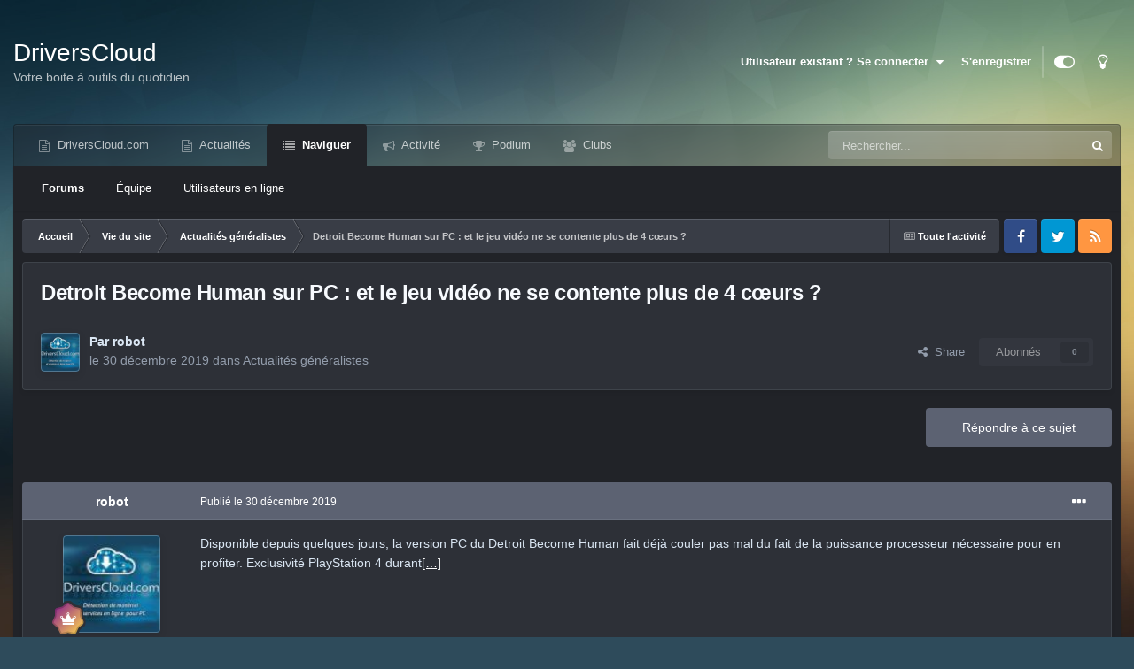

--- FILE ---
content_type: text/html;charset=UTF-8
request_url: https://forum.driverscloud.com/index.php?/topic/11427-detroit-become-human-sur-pc-et-le-jeu-vid%C3%A9o-ne-se-contente-plus-de-4-c%C5%93urs/
body_size: 14097
content:
<!DOCTYPE html>
<html id="focus" lang="fr-FR" dir="ltr" 
data-focus-guest
data-focus-group-id='2'
data-focus-theme-id='8'
data-focus-alt-theme='9'
data-focus-navigation='default'




data-focus-picker='scroll'

data-focus-scheme='dark'

data-focus-cookie='8'

data-focus-userlinks='sep radius cta'
data-focus-post='margin mobile--no-margin'
data-focus-post-header='background border-v offset'
data-focus-post-controls='wide text'
data-focus-blocks='pages sectiontitle'
data-focus-ui="new-badge guest-alert"
data-focus-uniform="forum-icon sectiontitle" data-globaltemplate='4.7.12'>
	<head>
		<meta charset="utf-8">
        
		<title>Detroit Become Human sur PC : et le jeu vidéo ne se contente plus de 4 cœurs ? - Actualités généralistes - DriversCloud.com</title>
		
		
			<!-- Matomo -->
<script>
  var _paq = window._paq = window._paq || [];
  /* tracker methods like "setCustomDimension" should be called before "trackPageView" */
  _paq.push(['trackPageView']);
  _paq.push(['enableLinkTracking']);
  (function() {
    var u="//analytics.driverscloud.com/";
    _paq.push(['setTrackerUrl', u+'matomo.php']);
    _paq.push(['setSiteId', '3']);
    var d=document, g=d.createElement('script'), s=d.getElementsByTagName('script')[0];
    g.async=true; g.src=u+'matomo.js'; s.parentNode.insertBefore(g,s);
  })();
</script>
<!-- End Matomo Code -->
		
		
		

	<meta name="viewport" content="width=device-width, initial-scale=1">


	
	


	<meta name="twitter:card" content="summary" />


	
		<meta name="twitter:site" content="@DriversCloud" />
	



	
		
			
				<meta property="og:title" content="Detroit Become Human sur PC : et le jeu vidéo ne se contente plus de 4 cœurs ?">
			
		
	

	
		
			
				<meta property="og:type" content="website">
			
		
	

	
		
			
				<meta property="og:url" content="https://forum.driverscloud.com/index.php?/topic/11427-detroit-become-human-sur-pc-et-le-jeu-vid%C3%A9o-ne-se-contente-plus-de-4-c%C5%93urs/">
			
		
	

	
		
			
				<meta name="description" content="Disponible depuis quelques jours, la version PC du Detroit Become Human fait déjà couler pas mal du fait de la puissance processeur nécessaire pour en profiter. Exclusivité PlayStation 4 durant[…]">
			
		
	

	
		
			
				<meta property="og:description" content="Disponible depuis quelques jours, la version PC du Detroit Become Human fait déjà couler pas mal du fait de la puissance processeur nécessaire pour en profiter. Exclusivité PlayStation 4 durant[…]">
			
		
	

	
		
			
				<meta property="og:updated_time" content="2019-12-30T17:04:01Z">
			
		
	

	
		
			
				<meta property="og:site_name" content="DriversCloud.com">
			
		
	

	
		
			
				<meta property="og:locale" content="fr_FR">
			
		
	


	
		<link rel="canonical" href="https://forum.driverscloud.com/index.php?/topic/11427-detroit-become-human-sur-pc-et-le-jeu-vid%C3%A9o-ne-se-contente-plus-de-4-c%C5%93urs/" />
	

	
		<link as="style" rel="preload" href="https://forum.driverscloud.com/applications/core/interface/ckeditor/ckeditor/skins/ips/editor.css?t=P1PF" />
	





<link rel="manifest" href="https://forum.driverscloud.com/index.php?/manifest.webmanifest/">
<meta name="msapplication-config" content="https://forum.driverscloud.com/index.php?/browserconfig.xml/">
<meta name="msapplication-starturl" content="/index.php?/forums/">
<meta name="application-name" content="Forum DriversCloud">
<meta name="apple-mobile-web-app-title" content="Forum DriversCloud">

	<meta name="theme-color" content="#000000">


	<meta name="msapplication-TileColor" content="#000000">





	

	
		
			<link rel="icon" sizes="36x36" href="https://cdnforum.b-cdn.net/monthly_2021_08/android-chrome-36x36.png?v=1710271419">
		
	

	
		
			<link rel="icon" sizes="48x48" href="https://cdnforum.b-cdn.net/monthly_2021_08/android-chrome-48x48.png?v=1710271419">
		
	

	
		
			<link rel="icon" sizes="72x72" href="https://cdnforum.b-cdn.net/monthly_2021_08/android-chrome-72x72.png?v=1710271419">
		
	

	
		
			<link rel="icon" sizes="96x96" href="https://cdnforum.b-cdn.net/monthly_2021_08/android-chrome-96x96.png?v=1710271419">
		
	

	
		
			<link rel="icon" sizes="144x144" href="https://cdnforum.b-cdn.net/monthly_2021_08/android-chrome-144x144.png?v=1710271419">
		
	

	
		
			<link rel="icon" sizes="192x192" href="https://cdnforum.b-cdn.net/monthly_2021_08/android-chrome-192x192.png?v=1710271419">
		
	

	
		
			<link rel="icon" sizes="256x256" href="https://cdnforum.b-cdn.net/monthly_2021_08/android-chrome-256x256.png?v=1710271419">
		
	

	
		
			<link rel="icon" sizes="384x384" href="https://cdnforum.b-cdn.net/monthly_2021_08/android-chrome-384x384.png?v=1710271419">
		
	

	
		
			<link rel="icon" sizes="512x512" href="https://cdnforum.b-cdn.net/monthly_2021_08/android-chrome-512x512.png?v=1710271419">
		
	

	
		
			<meta name="msapplication-square70x70logo" content="https://cdnforum.b-cdn.net/monthly_2021_08/msapplication-square70x70logo.png?v=1710271419"/>
		
	

	
		
			<meta name="msapplication-TileImage" content="https://cdnforum.b-cdn.net/monthly_2021_08/msapplication-TileImage.png?v=1710271419"/>
		
	

	
		
			<meta name="msapplication-square150x150logo" content="https://cdnforum.b-cdn.net/monthly_2021_08/msapplication-square150x150logo.png?v=1710271419"/>
		
	

	
		
			<meta name="msapplication-wide310x150logo" content="https://cdnforum.b-cdn.net/monthly_2021_08/msapplication-wide310x150logo.png?v=1710271419"/>
		
	

	
		
			<meta name="msapplication-square310x310logo" content="https://cdnforum.b-cdn.net/monthly_2021_08/msapplication-square310x310logo.png?v=1710271419"/>
		
	

	
		
			
				<link rel="apple-touch-icon" href="https://cdnforum.b-cdn.net/monthly_2021_08/apple-touch-icon-57x57.png?v=1710271419">
			
		
	

	
		
			
				<link rel="apple-touch-icon" sizes="60x60" href="https://cdnforum.b-cdn.net/monthly_2021_08/apple-touch-icon-60x60.png?v=1710271419">
			
		
	

	
		
			
				<link rel="apple-touch-icon" sizes="72x72" href="https://cdnforum.b-cdn.net/monthly_2021_08/apple-touch-icon-72x72.png?v=1710271419">
			
		
	

	
		
			
				<link rel="apple-touch-icon" sizes="76x76" href="https://cdnforum.b-cdn.net/monthly_2021_08/apple-touch-icon-76x76.png?v=1710271419">
			
		
	

	
		
			
				<link rel="apple-touch-icon" sizes="114x114" href="https://cdnforum.b-cdn.net/monthly_2021_08/apple-touch-icon-114x114.png?v=1710271419">
			
		
	

	
		
			
				<link rel="apple-touch-icon" sizes="120x120" href="https://cdnforum.b-cdn.net/monthly_2021_08/apple-touch-icon-120x120.png?v=1710271419">
			
		
	

	
		
			
				<link rel="apple-touch-icon" sizes="144x144" href="https://cdnforum.b-cdn.net/monthly_2021_08/apple-touch-icon-144x144.png?v=1710271419">
			
		
	

	
		
			
				<link rel="apple-touch-icon" sizes="152x152" href="https://cdnforum.b-cdn.net/monthly_2021_08/apple-touch-icon-152x152.png?v=1710271419">
			
		
	

	
		
			
				<link rel="apple-touch-icon" sizes="180x180" href="https://cdnforum.b-cdn.net/monthly_2021_08/apple-touch-icon-180x180.png?v=1710271419">
			
		
	





<link rel="preload" href="//forum.driverscloud.com/applications/core/interface/font/fontawesome-webfont.woff2?v=4.7.0" as="font" crossorigin="anonymous">
		




	<link rel='stylesheet' href='https://cdnforum.b-cdn.net/css_built_8/341e4a57816af3ba440d891ca87450ff_framework.css?v=edb226dbc41760721924' media='all'>

	<link rel='stylesheet' href='https://cdnforum.b-cdn.net/css_built_8/05e81b71abe4f22d6eb8d1a929494829_responsive.css?v=edb226dbc41760721924' media='all'>

	<link rel='stylesheet' href='https://cdnforum.b-cdn.net/css_built_8/20446cf2d164adcc029377cb04d43d17_flags.css?v=edb226dbc41760721924' media='all'>

	<link rel='stylesheet' href='https://cdnforum.b-cdn.net/css_built_8/90eb5adf50a8c640f633d47fd7eb1778_core.css?v=edb226dbc41760721924' media='all'>

	<link rel='stylesheet' href='https://cdnforum.b-cdn.net/css_built_8/5a0da001ccc2200dc5625c3f3934497d_core_responsive.css?v=edb226dbc41760721924' media='all'>

	<link rel='stylesheet' href='https://cdnforum.b-cdn.net/css_built_8/62e269ced0fdab7e30e026f1d30ae516_forums.css?v=edb226dbc41760721924' media='all'>

	<link rel='stylesheet' href='https://cdnforum.b-cdn.net/css_built_8/76e62c573090645fb99a15a363d8620e_forums_responsive.css?v=edb226dbc41760721924' media='all'>

	<link rel='stylesheet' href='https://cdnforum.b-cdn.net/css_built_8/ebdea0c6a7dab6d37900b9190d3ac77b_topics.css?v=edb226dbc41760721924' media='all'>





<link rel='stylesheet' href='https://cdnforum.b-cdn.net/css_built_8/258adbb6e4f3e83cd3b355f84e3fa002_custom.css?v=edb226dbc41760721924' media='all'>




		
<script type='text/javascript'>
var focusHtml = document.getElementById('focus');
var cookieId = focusHtml.getAttribute('data-focus-cookie');

//	['setting-name', enabled-by-default, has-toggle]
var focusSettings = [
	
 
	['mobile-footer', 1, 1],
	['fluid', 1, 1],
	['larger-font-size', 0, 1],
	['sticky-author-panel', 0, 1],
	['sticky-sidebar', 0, 1],
	['flip-sidebar', 0, 1],
	
	
]; 
for(var i = 0; i < focusSettings.length; i++) {
	var settingName = focusSettings[i][0];
	var isDefault = focusSettings[i][1];
	var allowToggle = focusSettings[i][2];
	if(allowToggle){
		var choice = localStorage.getItem(settingName);
		if( (choice === '1') || (!choice && (isDefault)) ){
			focusHtml.classList.add('enable--' + settingName + '');
		}
	} else if(isDefault){
		focusHtml.classList.add('enable--' + settingName + '');
	}
}

	var loadRandomBackground = function(){
		var randomBackgrounds = [ 1,2,3,4,];
		var randomBackground = randomBackgrounds[Math.floor(Math.random()*randomBackgrounds.length)];
		focusHtml.setAttribute('data-focus-bg', randomBackground);
		focusHtml.setAttribute('data-focus-bg-random', '');
	}


	
		var backgroundChoice = localStorage.getItem('focusBackground-' + cookieId + '') || '1';
		if (backgroundChoice == 'random'){
			loadRandomBackground();
		} else {
			focusHtml.setAttribute('data-focus-bg', '' + backgroundChoice + '');
		}
	

</script>

 
		
		
		

	
	<link rel='shortcut icon' href='https://cdnforum.b-cdn.net/monthly_2021_08/favicon.ico' type="image/x-icon">

		
 
	</head>
	<body class='ipsApp ipsApp_front ipsJS_none ipsClearfix' data-controller='core.front.core.app' data-message="" data-pageApp='forums' data-pageLocation='front' data-pageModule='forums' data-pageController='topic' data-pageID='11427'  >
		
        

        

		<a href='#ipsLayout_mainArea' class='ipsHide' title='Aller au contenu principal de cette page' accesskey='m'>Aller au contenu</a>
		
<ul id='elMobileNav' class='ipsResponsive_hideDesktop' data-controller='core.front.core.mobileNav'>
	
		
			
			
				
				
			
				
					<li id='elMobileBreadcrumb'>
						<a href='https://forum.driverscloud.com/index.php?/forum/3-actualit%C3%A9s-g%C3%A9n%C3%A9ralistes/'>
							<span>Actualités généralistes</span>
						</a>
					</li>
				
				
			
				
				
			
		
	
  
	<li class='elMobileNav__home'>
		<a href='https://forum.driverscloud.com/'><i class="fa fa-home" aria-hidden="true"></i></a>
	</li>
	
	
	<li >
		<a data-action="defaultStream" href='https://forum.driverscloud.com/index.php?/discover/'><i class="fa fa-newspaper-o" aria-hidden="true"></i></a>
	</li>

	

	
		<li class='ipsJS_show'>
			<a href='https://forum.driverscloud.com/index.php?/search/' data-class='display--focus-mobile-search'><i class='fa fa-search'></i></a>
		</li>
	

	
<li data-focus-editor>
	<a href='#'>
		<i class='fa fa-toggle-on'></i>
	</a>
</li>
<li data-focus-toggle-theme>
	<a href='#'>
		<i class='fa'></i>
	</a>
</li>
  	
	<li data-ipsDrawer data-ipsDrawer-drawerElem='#elMobileDrawer'>
		<a href='#'>
			
			
				
			
			
			
			<i class='fa fa-navicon'></i>
		</a>
	</li>
</ul>
		
<div class='focus-mobile-search'>
	<div class='focus-mobile-search__close' data-class='display--focus-mobile-search'><i class="fa fa-times" aria-hidden="true"></i></div>
</div>
		<div id='ipsLayout_header'>
			<header class='focus-header'>
				<div class='ipsLayout_container'>
					<div class='focus-header-align'>
						
<a class='focus-logo' href='https://forum.driverscloud.com/' accesskey='1'>
	
		<span class='focus-logo__text'>
			<span class='focus-logo__name'>DriversCloud</span>
			<span class='focus-logo__slogan'>Votre boite à outils du quotidien</span>
		</span>
	
</a>
						
							<div class='focus-user'>

	<ul id='elUserNav' class='ipsList_inline cSignedOut ipsResponsive_showDesktop'>
		
		
		
		
			
				<li id='elSignInLink'>
					<a href='https://forum.driverscloud.com/index.php?/login/' data-ipsMenu-closeOnClick="false" data-ipsMenu id='elUserSignIn'>
						Utilisateur existant ? Se connecter &nbsp;<i class='fa fa-caret-down'></i>
					</a>
					
<div id='elUserSignIn_menu' class='ipsMenu ipsMenu_auto ipsHide'>
	<form accept-charset='utf-8' method='post' action='https://forum.driverscloud.com/index.php?/login/'>
		<input type="hidden" name="csrfKey" value="1520277c83fdf439b526ed8508e9b175">
		<input type="hidden" name="ref" value="aHR0cHM6Ly9mb3J1bS5kcml2ZXJzY2xvdWQuY29tL2luZGV4LnBocD8vdG9waWMvMTE0MjctZGV0cm9pdC1iZWNvbWUtaHVtYW4tc3VyLXBjLWV0LWxlLWpldS12aWQlQzMlQTlvLW5lLXNlLWNvbnRlbnRlLXBsdXMtZGUtNC1jJUM1JTkzdXJzLw==">
		<div data-role="loginForm">
			
			
			
				
<div class="ipsPad ipsForm ipsForm_vertical">
	<h4 class="ipsType_sectionHead">Se connecter</h4>
	<br><br>
	<ul class='ipsList_reset'>
		<li class="ipsFieldRow ipsFieldRow_noLabel ipsFieldRow_fullWidth">
			
			
				<input type="text" placeholder="Nom d'affichage" name="auth" autocomplete="username">
			
		</li>
		<li class="ipsFieldRow ipsFieldRow_noLabel ipsFieldRow_fullWidth">
			<input type="password" placeholder="Mot de passe" name="password" autocomplete="current-password">
		</li>
		<li class="ipsFieldRow ipsFieldRow_checkbox ipsClearfix">
			<span class="ipsCustomInput">
				<input type="checkbox" name="remember_me" id="remember_me_checkbox" value="1" checked aria-checked="true">
				<span></span>
			</span>
			<div class="ipsFieldRow_content">
				<label class="ipsFieldRow_label" for="remember_me_checkbox">Se souvenir de moi</label>
				<span class="ipsFieldRow_desc">Non-recommandé sur les ordinateurs partagés</span>
			</div>
		</li>
		<li class="ipsFieldRow ipsFieldRow_fullWidth">
			<button type="submit" name="_processLogin" value="usernamepassword" class="ipsButton ipsButton_primary ipsButton_small" id="elSignIn_submit">Se connecter</button>
			
				<p class="ipsType_right ipsType_small">
					
						<a href='https://forum.driverscloud.com/index.php?/lostpassword/' data-ipsDialog data-ipsDialog-title='Mot de passe oublié ?'>
					
					Mot de passe oublié ?</a>
				</p>
			
		</li>
	</ul>
</div>
			
		</div>
	</form>
</div>
				</li>
			
		
		
			<li>
				
					<a href='https://www.driverscloud.com/fr/compte/loginauth' target="_blank" rel="noopener">S&apos;enregistrer</a>
				
			</li>
		
		
<li class='elUserNav_sep'></li>
<li class='cUserNav_icon ipsJS_show' data-focus-editor>
	<a href='#' data-ipsTooltip>
		<i class='fa fa-toggle-on'></i>
	</a>
</li>
<li class='cUserNav_icon ipsJS_show' data-focus-toggle-theme>
	<a href='#' data-ipsTooltip>
		<i class='fa'></i>
	</a>
</li>

 
	</ul>
</div>
						
					</div>
				</div>
			</header>
			<div class='ipsLayout_container ipsResponsive_showDesktop'>
				<div class='focus-nav-bar'>
					<div class='ipsLayout_container ipsFlex ipsFlex-jc:between ipsFlex-ai:center'>
						<div class='focus-nav'>

	<nav data-controller='core.front.core.navBar' class=' ipsResponsive_showDesktop'>
		<div class='ipsNavBar_primary  ipsLayout_container '>
			<ul data-role="primaryNavBar" class='ipsClearfix'>
				


	
		
		
		<li  id='elNavSecondary_12' data-role="navBarItem" data-navApp="core" data-navExt="CustomItem">
			
			
				<a href="http://www.driverscloud.com"  data-navItem-id="12" >
					DriversCloud.com<span class='ipsNavBar_active__identifier'></span>
				</a>
			
			
				<ul class='ipsNavBar_secondary ipsHide' data-role='secondaryNavBar'>
					


	
		
		
		<li  id='elNavSecondary_13' data-role="navBarItem" data-navApp="core" data-navExt="CustomItem">
			
			
				<a href="http://www.driverscloud.com"  data-navItem-id="13" >
					Accueil<span class='ipsNavBar_active__identifier'></span>
				</a>
			
			
		</li>
	
	

	
		
		
		<li  id='elNavSecondary_14' data-role="navBarItem" data-navApp="core" data-navExt="CustomItem">
			
			
				<a href="http://www.driverscloud.com/cur/services/currentservice/39/partager-ma-configuration"  data-navItem-id="14" >
					Partager<span class='ipsNavBar_active__identifier'></span>
				</a>
			
			
		</li>
	
	

	
		
		
		<li  id='elNavSecondary_15' data-role="navBarItem" data-navApp="core" data-navExt="CustomItem">
			
			
				<a href="http://www.driverscloud.com/cur/services/currentservice/60/trouver-les-pilotes"  data-navItem-id="15" >
					MesPilotes<span class='ipsNavBar_active__identifier'></span>
				</a>
			
			
		</li>
	
	

	
		
		
		<li  id='elNavSecondary_16' data-role="navBarItem" data-navApp="core" data-navExt="CustomItem">
			
			
				<a href="http://www.driverscloud.com/cur/detecterconfig/currentconfig/1/resume"  data-navItem-id="16" >
					Mon PC<span class='ipsNavBar_active__identifier'></span>
				</a>
			
			
		</li>
	
	

	
		
		
		<li  id='elNavSecondary_17' data-role="navBarItem" data-navApp="core" data-navExt="CustomItem">
			
			
				<a href="http://www.driverscloud.com/cur/detecterconfig/currentconfig/51/surveillance-materielle"  data-navItem-id="17" >
					Surveillance<span class='ipsNavBar_active__identifier'></span>
				</a>
			
			
		</li>
	
	

	
		
		
		<li  id='elNavSecondary_18' data-role="navBarItem" data-navApp="core" data-navExt="CustomItem">
			
			
				<a href="http://www.driverscloud.com/cur/detecterconfig/currentconfig/46/analyse-des-bsod"  data-navItem-id="18" >
					Analyse BSOD<span class='ipsNavBar_active__identifier'></span>
				</a>
			
			
		</li>
	
	

	
		
		
		<li  id='elNavSecondary_19' data-role="navBarItem" data-navApp="core" data-navExt="CustomItem">
			
			
				<a href="http://www.driverscloud.com/cur/preferences"  data-navItem-id="19" >
					Paramètres<span class='ipsNavBar_active__identifier'></span>
				</a>
			
			
		</li>
	
	

					<li class='ipsHide' id='elNavigationMore_12' data-role='navMore'>
						<a href='#' data-ipsMenu data-ipsMenu-appendTo='#elNavigationMore_12' id='elNavigationMore_12_dropdown'>Plus <i class='fa fa-caret-down'></i></a>
						<ul class='ipsHide ipsMenu ipsMenu_auto' id='elNavigationMore_12_dropdown_menu' data-role='moreDropdown'></ul>
					</li>
				</ul>
			
		</li>
	
	

	
		
		
		<li  id='elNavSecondary_20' data-role="navBarItem" data-navApp="core" data-navExt="CustomItem">
			
			
				<a href="http://www.driverscloud.com/cur/news"  data-navItem-id="20" >
					Actualités<span class='ipsNavBar_active__identifier'></span>
				</a>
			
			
		</li>
	
	

	
		
		
			
		
		<li class='ipsNavBar_active' data-active id='elNavSecondary_1' data-role="navBarItem" data-navApp="core" data-navExt="CustomItem">
			
			
				<a href="https://forum.driverscloud.com"  data-navItem-id="1" data-navDefault>
					Naviguer<span class='ipsNavBar_active__identifier'></span>
				</a>
			
			
				<ul class='ipsNavBar_secondary ' data-role='secondaryNavBar'>
					


	
		
		
			
		
		<li class='ipsNavBar_active' data-active id='elNavSecondary_8' data-role="navBarItem" data-navApp="forums" data-navExt="Forums">
			
			
				<a href="https://forum.driverscloud.com/index.php"  data-navItem-id="8" data-navDefault>
					Forums<span class='ipsNavBar_active__identifier'></span>
				</a>
			
			
		</li>
	
	

	
	

	
		
		
		<li  id='elNavSecondary_10' data-role="navBarItem" data-navApp="core" data-navExt="StaffDirectory">
			
			
				<a href="https://forum.driverscloud.com/index.php?/staff/"  data-navItem-id="10" >
					Équipe<span class='ipsNavBar_active__identifier'></span>
				</a>
			
			
		</li>
	
	

	
		
		
		<li  id='elNavSecondary_11' data-role="navBarItem" data-navApp="core" data-navExt="OnlineUsers">
			
			
				<a href="https://forum.driverscloud.com/index.php?/online/"  data-navItem-id="11" >
					Utilisateurs en ligne<span class='ipsNavBar_active__identifier'></span>
				</a>
			
			
		</li>
	
	

					<li class='ipsHide' id='elNavigationMore_1' data-role='navMore'>
						<a href='#' data-ipsMenu data-ipsMenu-appendTo='#elNavigationMore_1' id='elNavigationMore_1_dropdown'>Plus <i class='fa fa-caret-down'></i></a>
						<ul class='ipsHide ipsMenu ipsMenu_auto' id='elNavigationMore_1_dropdown_menu' data-role='moreDropdown'></ul>
					</li>
				</ul>
			
		</li>
	
	

	
		
		
		<li  id='elNavSecondary_2' data-role="navBarItem" data-navApp="core" data-navExt="CustomItem">
			
			
				<a href="https://forum.driverscloud.com/index.php?/discover/"  data-navItem-id="2" >
					Activité<span class='ipsNavBar_active__identifier'></span>
				</a>
			
			
				<ul class='ipsNavBar_secondary ipsHide' data-role='secondaryNavBar'>
					


	
		
		
		<li  id='elNavSecondary_3' data-role="navBarItem" data-navApp="core" data-navExt="AllActivity">
			
			
				<a href="https://forum.driverscloud.com/index.php?/discover/"  data-navItem-id="3" >
					Toute l'activité<span class='ipsNavBar_active__identifier'></span>
				</a>
			
			
		</li>
	
	

	
		
		
		<li  id='elNavSecondary_4' data-role="navBarItem" data-navApp="core" data-navExt="YourActivityStreams">
			
			
				<a href="#"  data-navItem-id="4" >
					Mon flux d'activité<span class='ipsNavBar_active__identifier'></span>
				</a>
			
			
		</li>
	
	

	
		
		
		<li  id='elNavSecondary_5' data-role="navBarItem" data-navApp="core" data-navExt="YourActivityStreamsItem">
			
			
				<a href="https://forum.driverscloud.com/index.php?/discover/unread/"  data-navItem-id="5" >
					Contenu non lu<span class='ipsNavBar_active__identifier'></span>
				</a>
			
			
		</li>
	
	

	
		
		
		<li  id='elNavSecondary_6' data-role="navBarItem" data-navApp="core" data-navExt="YourActivityStreamsItem">
			
			
				<a href="https://forum.driverscloud.com/index.php?/discover/content-started/"  data-navItem-id="6" >
					Contenu que j'ai commencé<span class='ipsNavBar_active__identifier'></span>
				</a>
			
			
		</li>
	
	

	
		
		
		<li  id='elNavSecondary_7' data-role="navBarItem" data-navApp="core" data-navExt="Search">
			
			
				<a href="https://forum.driverscloud.com/index.php?/search/"  data-navItem-id="7" >
					Recherche<span class='ipsNavBar_active__identifier'></span>
				</a>
			
			
		</li>
	
	

					<li class='ipsHide' id='elNavigationMore_2' data-role='navMore'>
						<a href='#' data-ipsMenu data-ipsMenu-appendTo='#elNavigationMore_2' id='elNavigationMore_2_dropdown'>Plus <i class='fa fa-caret-down'></i></a>
						<ul class='ipsHide ipsMenu ipsMenu_auto' id='elNavigationMore_2_dropdown_menu' data-role='moreDropdown'></ul>
					</li>
				</ul>
			
		</li>
	
	

	
		
		
		<li  id='elNavSecondary_21' data-role="navBarItem" data-navApp="core" data-navExt="Leaderboard">
			
			
				<a href="https://forum.driverscloud.com/index.php?/leaderboard/"  data-navItem-id="21" >
					Podium<span class='ipsNavBar_active__identifier'></span>
				</a>
			
			
		</li>
	
	

	
	

	
		
		
		<li  id='elNavSecondary_23' data-role="navBarItem" data-navApp="core" data-navExt="Clubs">
			
			
				<a href="https://forum.driverscloud.com/index.php?/clubs/"  data-navItem-id="23" >
					Clubs<span class='ipsNavBar_active__identifier'></span>
				</a>
			
			
		</li>
	
	

				
				<li class='ipsHide' id='elNavigationMore' data-role='navMore'>
					<a href='#' data-ipsMenu data-ipsMenu-appendTo='#elNavigationMore' id='elNavigationMore_dropdown'>Plus<span class='ipsNavBar_active__identifier'></span></a>
					<ul class='ipsNavBar_secondary ipsHide' data-role='secondaryNavBar'>
						<li class='ipsHide' id='elNavigationMore_more' data-role='navMore'>
							<a href='#' data-ipsMenu data-ipsMenu-appendTo='#elNavigationMore_more' id='elNavigationMore_more_dropdown'>Plus <i class='fa fa-caret-down'></i></a>
							<ul class='ipsHide ipsMenu ipsMenu_auto' id='elNavigationMore_more_dropdown_menu' data-role='moreDropdown'></ul>
						</li>
					</ul>
				</li>
				
			</ul>
			

	<div id="elSearchWrapper">
		<div id='elSearch' data-controller="core.front.core.quickSearch">
			<form accept-charset='utf-8' action='//forum.driverscloud.com/index.php?/search/&amp;do=quicksearch' method='post'>
                <input type='search' id='elSearchField' placeholder='Rechercher...' name='q' autocomplete='off' aria-label='Recherche'>
                <details class='cSearchFilter'>
                    <summary class='cSearchFilter__text'></summary>
                    <ul class='cSearchFilter__menu'>
                        
                        <li><label><input type="radio" name="type" value="all" ><span class='cSearchFilter__menuText'>Partout</span></label></li>
                        
                            
                                <li><label><input type="radio" name="type" value='contextual_{&quot;type&quot;:&quot;forums_topic&quot;,&quot;nodes&quot;:3}' checked><span class='cSearchFilter__menuText'>Ce forum</span></label></li>
                            
                                <li><label><input type="radio" name="type" value='contextual_{&quot;type&quot;:&quot;forums_topic&quot;,&quot;item&quot;:11427}' checked><span class='cSearchFilter__menuText'>Ce sujet</span></label></li>
                            
                        
                        
                            <li><label><input type="radio" name="type" value="core_statuses_status"><span class='cSearchFilter__menuText'>Mises à jour de statut</span></label></li>
                        
                            <li><label><input type="radio" name="type" value="forums_topic"><span class='cSearchFilter__menuText'>Sujets</span></label></li>
                        
                            <li><label><input type="radio" name="type" value="calendar_event"><span class='cSearchFilter__menuText'>Évènements</span></label></li>
                        
                            <li><label><input type="radio" name="type" value="core_members"><span class='cSearchFilter__menuText'>Membres</span></label></li>
                        
                    </ul>
                </details>
				<button class='cSearchSubmit' type="submit" aria-label='Recherche'><i class="fa fa-search"></i></button>
			</form>
		</div>
	</div>

		</div>
	</nav>
</div>
						
							<div class='focus-search'></div>
						
					</div>
				</div>
			</div>
		</div>
		<main id='ipsLayout_body' class='ipsLayout_container'>
			<div class='focus-content'>
				<div class='focus-content-padding'>
					<div id='ipsLayout_contentArea'>
						<div class='focus-precontent'>
							<div class='focus-breadcrumb'>
								
<nav class='ipsBreadcrumb ipsBreadcrumb_top ipsFaded_withHover'>
	

	<ul class='ipsList_inline ipsPos_right'>
		
		<li >
			<a data-action="defaultStream" class='ipsType_light '  href='https://forum.driverscloud.com/index.php?/discover/'><i class="fa fa-newspaper-o" aria-hidden="true"></i> <span>Toute l'activité</span></a>
		</li>
		
	</ul>

	<ul data-role="breadcrumbList">
		<li>
			<a title="Accueil" href='https://forum.driverscloud.com/'>
				<span>Accueil <i class='fa fa-angle-right'></i></span>
			</a>
		</li>
		
		
			<li>
				
					<a href='https://forum.driverscloud.com/index.php?/forum/2-vie-du-site/'>
						<span>Vie du site <i class='fa fa-angle-right' aria-hidden="true"></i></span>
					</a>
				
			</li>
		
			<li>
				
					<a href='https://forum.driverscloud.com/index.php?/forum/3-actualit%C3%A9s-g%C3%A9n%C3%A9ralistes/'>
						<span>Actualités généralistes <i class='fa fa-angle-right' aria-hidden="true"></i></span>
					</a>
				
			</li>
		
			<li>
				
					Detroit Become Human sur PC : et le jeu vidéo ne se contente plus de 4 cœurs ?
				
			</li>
		
	</ul>
</nav>
								

<ul class='focus-social focus-social--iconOnly'>
	<li><a href='https://www.facebook.com/DriversCloud' target="_blank" rel="noopener"><span>Facebook</span></a></li>
<li><a href='https://twitter.com/driverscloud' target="_blank" rel="noopener"><span>Twitter</span></a></li>
<li><a href='https://www.driverscloud.com/fr/rss/0/tous#.rss' target="_blank" rel="noopener"><span>RSS</span></a></li>

</ul>

							</div>
						</div>
						





						<div id='ipsLayout_contentWrapper'>
							
							<div id='ipsLayout_mainArea'>
								
								
								
								
								

	




								



<div class='ipsPageHeader ipsResponsive_pull ipsBox ipsPadding sm:ipsPadding:half ipsMargin_bottom'>
		
	
	<div class='ipsFlex ipsFlex-ai:center ipsFlex-fw:wrap ipsGap:4'>
		<div class='ipsFlex-flex:11'>
			<h1 class='ipsType_pageTitle ipsContained_container'>
				

				
				
					<span class='ipsType_break ipsContained'>
						<span>Detroit Become Human sur PC : et le jeu vidéo ne se contente plus de 4 cœurs ?</span>
					</span>
				
			</h1>
			
			
		</div>
		
	</div>
	<hr class='ipsHr'>
	<div class='ipsPageHeader__meta ipsFlex ipsFlex-jc:between ipsFlex-ai:center ipsFlex-fw:wrap ipsGap:3'>
		<div class='ipsFlex-flex:11'>
			<div class='ipsPhotoPanel ipsPhotoPanel_mini ipsPhotoPanel_notPhone ipsClearfix'>
				


	<a href="https://forum.driverscloud.com/index.php?/profile/2-robot/" rel="nofollow" data-ipsHover data-ipsHover-width="370" data-ipsHover-target="https://forum.driverscloud.com/index.php?/profile/2-robot/&amp;do=hovercard" class="ipsUserPhoto ipsUserPhoto_mini" title="Aller au profile de robot">
		<img src='https://cdnforum.b-cdn.net/profile/photo-thumb-2.jpg' alt='robot' loading="lazy">
	</a>

				<div>
					<p class='ipsType_reset ipsType_blendLinks'>
						<span class='ipsType_normal'>
						
							<strong>Par 


<a href='https://forum.driverscloud.com/index.php?/profile/2-robot/' rel="nofollow" data-ipsHover data-ipsHover-width='370' data-ipsHover-target='https://forum.driverscloud.com/index.php?/profile/2-robot/&amp;do=hovercard&amp;referrer=https%253A%252F%252Fforum.driverscloud.com%252Findex.php%253F%252Ftopic%252F11427-detroit-become-human-sur-pc-et-le-jeu-vid%2525C3%2525A9o-ne-se-contente-plus-de-4-c%2525C5%252593urs%252F' title="Aller au profile de robot" class="ipsType_break">robot</a></strong><br />
							<span class='ipsType_light'><time datetime='2019-12-30T17:04:01Z' title='30/12/2019 17:04' data-short='6 ans'>le 30 décembre 2019</time> dans <a href="https://forum.driverscloud.com/index.php?/forum/3-actualit%C3%A9s-g%C3%A9n%C3%A9ralistes/">Actualités généralistes</a></span>
						
						</span>
					</p>
				</div>
			</div>
		</div>
		
			<div class='ipsFlex-flex:01 ipsResponsive_hidePhone'>
				<div class='ipsShareLinks'>
					
						


    <a href='#elShareItem_161997398_menu' id='elShareItem_161997398' data-ipsMenu class='ipsShareButton ipsButton ipsButton_verySmall ipsButton_link ipsButton_link--light'>
        <span><i class='fa fa-share-alt'></i></span> &nbsp;Share
    </a>

    <div class='ipsPadding ipsMenu ipsMenu_normal ipsHide' id='elShareItem_161997398_menu' data-controller="core.front.core.sharelink">
        
        
        <span data-ipsCopy data-ipsCopy-flashmessage>
            <a href="https://forum.driverscloud.com/index.php?/topic/11427-detroit-become-human-sur-pc-et-le-jeu-vid%C3%A9o-ne-se-contente-plus-de-4-c%C5%93urs/" class="ipsButton ipsButton_light ipsButton_small ipsButton_fullWidth" data-role="copyButton" data-clipboard-text="https://forum.driverscloud.com/index.php?/topic/11427-detroit-become-human-sur-pc-et-le-jeu-vid%C3%A9o-ne-se-contente-plus-de-4-c%C5%93urs/" data-ipstooltip title='Copy Link to Clipboard'><i class="fa fa-clone"></i> https://forum.driverscloud.com/index.php?/topic/11427-detroit-become-human-sur-pc-et-le-jeu-vid%C3%A9o-ne-se-contente-plus-de-4-c%C5%93urs/</a>
        </span>
        <ul class='ipsShareLinks ipsMargin_top:half'>
            
                <li>
<a href="https://x.com/share?url=https%3A%2F%2Fforum.driverscloud.com%2Findex.php%3F%2Ftopic%2F11427-detroit-become-human-sur-pc-et-le-jeu-vid%2525C3%2525A9o-ne-se-contente-plus-de-4-c%2525C5%252593urs%2F" class="cShareLink cShareLink_x" target="_blank" data-role="shareLink" title='Share on X' data-ipsTooltip rel='nofollow noopener'>
    <i class="fa fa-x"></i>
</a></li>
            
                <li>
<a href="https://www.facebook.com/sharer/sharer.php?u=https%3A%2F%2Fforum.driverscloud.com%2Findex.php%3F%2Ftopic%2F11427-detroit-become-human-sur-pc-et-le-jeu-vid%25C3%25A9o-ne-se-contente-plus-de-4-c%25C5%2593urs%2F" class="cShareLink cShareLink_facebook" target="_blank" data-role="shareLink" title='Partager sur Facebook' data-ipsTooltip rel='noopener nofollow'>
	<i class="fa fa-facebook"></i>
</a></li>
            
                <li>
<a href="https://www.reddit.com/submit?url=https%3A%2F%2Fforum.driverscloud.com%2Findex.php%3F%2Ftopic%2F11427-detroit-become-human-sur-pc-et-le-jeu-vid%25C3%25A9o-ne-se-contente-plus-de-4-c%25C5%2593urs%2F&amp;title=Detroit+Become+Human+sur+PC+%3A+et+le+jeu+vid%C3%A9o+ne+se+contente+plus+de+4+c%C5%93urs+%3F" rel="nofollow noopener" class="cShareLink cShareLink_reddit" target="_blank" title='Partager sur Reddit' data-ipsTooltip>
	<i class="fa fa-reddit"></i>
</a></li>
            
                <li>
<a href="https://pinterest.com/pin/create/button/?url=https://forum.driverscloud.com/index.php?/topic/11427-detroit-become-human-sur-pc-et-le-jeu-vid%25C3%25A9o-ne-se-contente-plus-de-4-c%25C5%2593urs/&amp;media=" class="cShareLink cShareLink_pinterest" rel="nofollow noopener" target="_blank" data-role="shareLink" title='Share on Pinterest' data-ipsTooltip>
	<i class="fa fa-pinterest"></i>
</a></li>
            
        </ul>
        
            <hr class='ipsHr'>
            <button class='ipsHide ipsButton ipsButton_verySmall ipsButton_light ipsButton_fullWidth ipsMargin_top:half' data-controller='core.front.core.webshare' data-role='webShare' data-webShareTitle='Detroit Become Human sur PC : et le jeu vidéo ne se contente plus de 4 cœurs ?' data-webShareText='Detroit Become Human sur PC : et le jeu vidéo ne se contente plus de 4 cœurs ?' data-webShareUrl='https://forum.driverscloud.com/index.php?/topic/11427-detroit-become-human-sur-pc-et-le-jeu-vid%C3%A9o-ne-se-contente-plus-de-4-c%C5%93urs/'>More sharing options...</button>
        
    </div>

					
					
                    

					



					

<div data-followApp='forums' data-followArea='topic' data-followID='11427' data-controller='core.front.core.followButton'>
	

	<a href='https://forum.driverscloud.com/index.php?/login/' rel="nofollow" class="ipsFollow ipsPos_middle ipsButton ipsButton_light ipsButton_verySmall ipsButton_disabled" data-role="followButton" data-ipsTooltip title='Connectez-vous pour suivre ceci'>
		<span>Abonnés</span>
		<span class='ipsCommentCount'>0</span>
	</a>

</div>
				</div>
			</div>
					
	</div>
	
	
</div>








<div class='ipsClearfix'>
	<ul class="ipsToolList ipsToolList_horizontal ipsClearfix ipsSpacer_both ">
		
			<li class='ipsToolList_primaryAction'>
				<span data-controller='forums.front.topic.reply'>
					
						<a href='#replyForm' rel="nofollow" class='ipsButton ipsButton_important ipsButton_medium ipsButton_fullWidth' data-action='replyToTopic'>Répondre à ce sujet</a>
					
				</span>
			</li>
		
		
		
	</ul>
</div>

<div id='comments' data-controller='core.front.core.commentFeed,forums.front.topic.view, core.front.core.ignoredComments' data-autoPoll data-baseURL='https://forum.driverscloud.com/index.php?/topic/11427-detroit-become-human-sur-pc-et-le-jeu-vid%C3%A9o-ne-se-contente-plus-de-4-c%C5%93urs/' data-lastPage data-feedID='topic-11427' class='cTopic ipsClear ipsSpacer_top'>
	
			
	

	

<div data-controller='core.front.core.recommendedComments' data-url='https://forum.driverscloud.com/index.php?/topic/11427-detroit-become-human-sur-pc-et-le-jeu-vid%C3%A9o-ne-se-contente-plus-de-4-c%C5%93urs/&amp;recommended=comments' class='ipsRecommendedComments ipsHide'>
	<div data-role="recommendedComments">
		<h2 class='ipsType_sectionHead ipsType_large ipsType_bold ipsMargin_bottom'>Publications recommandées</h2>
		
	</div>
</div>
	
	<div id="elPostFeed" data-role='commentFeed' data-controller='core.front.core.moderation' >
		<form action="https://forum.driverscloud.com/index.php?/topic/11427-detroit-become-human-sur-pc-et-le-jeu-vid%C3%A9o-ne-se-contente-plus-de-4-c%C5%93urs/&amp;csrfKey=1520277c83fdf439b526ed8508e9b175&amp;do=multimodComment" method="post" data-ipsPageAction data-role='moderationTools'>
			
			
				

					

					
					



<a id='findComment-68322'></a>
<a id='comment-68322'></a>
<article  id='elComment_68322' class='cPost ipsBox ipsResponsive_pull  ipsComment  ipsComment_parent ipsClearfix ipsClear ipsColumns ipsColumns_noSpacing ipsColumns_collapsePhone    '>
	

	

	<div class='cAuthorPane_mobile ipsResponsive_showPhone'>
		<div class='cAuthorPane_photo'>
			<div class='cAuthorPane_photoWrap'>
				


	<a href="https://forum.driverscloud.com/index.php?/profile/2-robot/" rel="nofollow" data-ipsHover data-ipsHover-width="370" data-ipsHover-target="https://forum.driverscloud.com/index.php?/profile/2-robot/&amp;do=hovercard" class="ipsUserPhoto ipsUserPhoto_large" title="Aller au profile de robot">
		<img src='https://cdnforum.b-cdn.net/profile/photo-thumb-2.jpg' alt='robot' loading="lazy">
	</a>

				
				
					<a href="https://forum.driverscloud.com/index.php?/profile/2-robot/badges/" rel="nofollow">
						
<img src='https://cdnforum.b-cdn.net/monthly_2021_08/13_Veteran.svg' loading="lazy" alt="Veteran" class="cAuthorPane_badge cAuthorPane_badge--rank ipsOutline ipsOutline:2px" data-ipsTooltip title="Rang: Veteran (13/14)">
					</a>
				
			</div>
		</div>
		<div class='cAuthorPane_content'>
			<h3 class='ipsType_sectionHead cAuthorPane_author ipsType_break ipsType_blendLinks ipsFlex ipsFlex-ai:center'>
				


<a href='https://forum.driverscloud.com/index.php?/profile/2-robot/' rel="nofollow" data-ipsHover data-ipsHover-width='370' data-ipsHover-target='https://forum.driverscloud.com/index.php?/profile/2-robot/&amp;do=hovercard&amp;referrer=https%253A%252F%252Fforum.driverscloud.com%252Findex.php%253F%252Ftopic%252F11427-detroit-become-human-sur-pc-et-le-jeu-vid%2525C3%2525A9o-ne-se-contente-plus-de-4-c%2525C5%252593urs%252F' title="Aller au profile de robot" class="ipsType_break"><span style='font-weight:bold;color:#f44336'>robot</span></a>
			</h3>
			<div class='ipsType_light ipsType_reset'>
			    <a href='https://forum.driverscloud.com/index.php?/topic/11427-detroit-become-human-sur-pc-et-le-jeu-vid%C3%A9o-ne-se-contente-plus-de-4-c%C5%93urs/#findComment-68322' rel="nofollow" class='ipsType_blendLinks'>Publié <time datetime='2019-12-30T17:04:01Z' title='30/12/2019 17:04' data-short='6 ans'>le 30 décembre 2019</time></a>
				
			</div>
		</div>
	</div>
	<aside class='ipsComment_author cAuthorPane ipsColumn ipsColumn_medium ipsResponsive_hidePhone'>
		<h3 class='ipsType_sectionHead cAuthorPane_author ipsType_blendLinks ipsType_break'><strong>


<a href='https://forum.driverscloud.com/index.php?/profile/2-robot/' rel="nofollow" data-ipsHover data-ipsHover-width='370' data-ipsHover-target='https://forum.driverscloud.com/index.php?/profile/2-robot/&amp;do=hovercard&amp;referrer=https%253A%252F%252Fforum.driverscloud.com%252Findex.php%253F%252Ftopic%252F11427-detroit-become-human-sur-pc-et-le-jeu-vid%2525C3%2525A9o-ne-se-contente-plus-de-4-c%2525C5%252593urs%252F' title="Aller au profile de robot" class="ipsType_break">robot</a></strong>
			
		</h3>
		<ul class='cAuthorPane_info ipsList_reset'>
			<li data-role='photo' class='cAuthorPane_photo'>
				<div class='cAuthorPane_photoWrap'>
					


	<a href="https://forum.driverscloud.com/index.php?/profile/2-robot/" rel="nofollow" data-ipsHover data-ipsHover-width="370" data-ipsHover-target="https://forum.driverscloud.com/index.php?/profile/2-robot/&amp;do=hovercard" class="ipsUserPhoto ipsUserPhoto_large" title="Aller au profile de robot">
		<img src='https://cdnforum.b-cdn.net/profile/photo-thumb-2.jpg' alt='robot' loading="lazy">
	</a>

					
					
						
<img src='https://cdnforum.b-cdn.net/monthly_2021_08/13_Veteran.svg' loading="lazy" alt="Veteran" class="cAuthorPane_badge cAuthorPane_badge--rank ipsOutline ipsOutline:2px" data-ipsTooltip title="Rang: Veteran (13/14)">
					
				</div>
			</li>
			
				<li data-role='group'><span style='font-weight:bold;color:#f44336'>automate</span></li>
				
			
			
				<li data-role='stats' class='ipsMargin_top'>
					<ul class="ipsList_reset ipsType_light ipsFlex ipsFlex-ai:center ipsFlex-jc:center ipsGap_row:2 cAuthorPane_stats">
						<li>
							
								<a href="https://forum.driverscloud.com/index.php?/profile/2-robot/content/" rel="nofollow" title="2�623 publications " data-ipsTooltip class="ipsType_blendLinks">
							
								<i class="fa fa-comment"></i> 2,6k
							
								</a>
							
						</li>
						
					</ul>
				</li>
			
			
				

	
	<li data-role='custom-field' class='ipsResponsive_hidePhone ipsType_break'>
		
<span class='ft'>Sexe:</span><span class='fc'>Homme</span>
	</li>
	

			
		</ul>
	</aside>
	<div class='ipsColumn ipsColumn_fluid ipsMargin:none'>
		

<div id='comment-68322_wrap' data-controller='core.front.core.comment' data-commentApp='forums' data-commentType='forums' data-commentID="68322" data-quoteData='{&quot;userid&quot;:2,&quot;username&quot;:&quot;robot&quot;,&quot;timestamp&quot;:1577725441,&quot;contentapp&quot;:&quot;forums&quot;,&quot;contenttype&quot;:&quot;forums&quot;,&quot;contentid&quot;:11427,&quot;contentclass&quot;:&quot;forums_Topic&quot;,&quot;contentcommentid&quot;:68322}' class='ipsComment_content ipsType_medium'>

	<div class='ipsComment_meta ipsType_light ipsFlex ipsFlex-ai:center ipsFlex-jc:between ipsFlex-fd:row-reverse'>
		<div class='ipsType_light ipsType_reset ipsType_blendLinks ipsComment_toolWrap'>
			<div class='ipsResponsive_hidePhone ipsComment_badges'>
				<ul class='ipsList_reset ipsFlex ipsFlex-jc:end ipsFlex-fw:wrap ipsGap:2 ipsGap_row:1'>
					
					
					
					
					
				</ul>
			</div>
			<ul class='ipsList_reset ipsComment_tools'>
				<li>
					<a href='#elControls_68322_menu' class='ipsComment_ellipsis' id='elControls_68322' title='Plus d&#39;options...' data-ipsMenu data-ipsMenu-appendTo='#comment-68322_wrap'><i class='fa fa-ellipsis-h'></i></a>
					<ul id='elControls_68322_menu' class='ipsMenu ipsMenu_narrow ipsHide'>
						
							<li class='ipsMenu_item'><a href='https://forum.driverscloud.com/index.php?/topic/11427-detroit-become-human-sur-pc-et-le-jeu-vid%C3%A9o-ne-se-contente-plus-de-4-c%C5%93urs/&amp;do=reportComment&amp;comment=68322' data-ipsDialog data-ipsDialog-remoteSubmit data-ipsDialog-size='medium' data-ipsDialog-flashMessage='Merci pour votre signalement.' data-ipsDialog-title="Signaler cette publication" data-action='reportComment' title='Signaler ce contenu'>Signalement</a></li>
						
						
                        
						
						
						
							
								
							
							
							
							
							
							
						
					</ul>
				</li>
				
			</ul>
		</div>

		<div class='ipsType_reset ipsResponsive_hidePhone'>
		   
		   Publié <time datetime='2019-12-30T17:04:01Z' title='30/12/2019 17:04' data-short='6 ans'>le 30 décembre 2019</time>
		   
			
			<span class='ipsResponsive_hidePhone'>
				
				
			</span>
		</div>
	</div>

	

    

	<div class='cPost_contentWrap'>
		
		<div data-role='commentContent' class='ipsType_normal ipsType_richText ipsPadding_bottom ipsContained' data-controller='core.front.core.lightboxedImages'>
			<p>Disponible depuis quelques jours, la version PC du Detroit Become Human fait déjà couler pas mal du fait de la puissance processeur nécessaire pour en profiter. Exclusivité PlayStation 4 durant<a class="moretag" href="https://www.driverscloud.com/fr/actualite/index/1243-1/detroit-become-human-sur-pc-et-le-jeu-video-ne-se-contente-plus-de-4-c%C5%93urs">[…]</a></p>

			
		</div>

		
			<div class='ipsItemControls'>
				
					
						

	<div data-controller='core.front.core.reaction' class='ipsItemControls_right ipsClearfix '>	
		<div class='ipsReact ipsPos_right'>
			
				
				<div class='ipsReact_blurb ipsHide' data-role='reactionBlurb'>
					
				</div>
			
			
			
		</div>
	</div>

					
				
				<ul class='ipsComment_controls ipsClearfix ipsItemControls_left' data-role="commentControls">
					
						
						
							<li data-ipsQuote-editor='topic_comment' data-ipsQuote-target='#comment-68322' class='ipsJS_show'>
								<button class='ipsButton ipsButton_light ipsButton_verySmall ipsButton_narrow cMultiQuote ipsHide' data-action='multiQuoteComment' data-ipsTooltip data-ipsQuote-multiQuote data-mqId='mq68322' title='Multi-citations'><i class='fa fa-plus'></i></button>
							</li>
							<li data-ipsQuote-editor='topic_comment' data-ipsQuote-target='#comment-68322' class='ipsJS_show'>
								<a href='#' data-action='quoteComment' data-ipsQuote-singleQuote>Citer</a>
							</li>
						
						
						
												
					
					<li class='ipsHide' data-role='commentLoading'>
						<span class='ipsLoading ipsLoading_tiny ipsLoading_noAnim'></span>
					</li>
				</ul>
			</div>
		

		
	</div>

	
    
</div>
	</div>
</article>
					
					
					
				
			
			
<input type="hidden" name="csrfKey" value="1520277c83fdf439b526ed8508e9b175" />


		</form>
	</div>

	
	
	
	
	
		<a id='replyForm'></a>
	<div data-role='replyArea' class='cTopicPostArea ipsBox ipsResponsive_pull ipsPadding  ipsSpacer_top' >
			
				
				

	
		<div class='ipsPadding_bottom ipsBorder_bottom ipsMargin_bottom cGuestTeaser'>
			<h2 class='ipsType_pageTitle'>Joignez-vous à la conversation</h2>
			<p class='ipsType_normal ipsType_reset'>
	
				
					Vous pouvez publier maintenant et vous inscrire plus tard.
				
				Si vous avez un compte, <a href='https://forum.driverscloud.com/index.php?app=core&module=system&controller=login' data-ipsDialog data-ipsDialog data-ipsDialog-size='medium' data-ipsDialog-title='Sign In Now'>connectez-vous maintenant</a> pour publier avec votre compte.
				
					<br><span class='ipsType_warning'><strong>Note :</strong> Votre message devra être approuvé par un modérateur avant d'être visible.</span>
				
			</p>
	
		</div>
	


<form accept-charset='utf-8' class="ipsForm ipsForm_vertical" action="https://forum.driverscloud.com/index.php?/topic/11427-detroit-become-human-sur-pc-et-le-jeu-vid%C3%A9o-ne-se-contente-plus-de-4-c%C5%93urs/" method="post" enctype="multipart/form-data">
	<input type="hidden" name="commentform_11427_submitted" value="1">
	
		<input type="hidden" name="csrfKey" value="1520277c83fdf439b526ed8508e9b175">
	
		<input type="hidden" name="_contentReply" value="1">
	
		<input type="hidden" name="captcha_field" value="1">
	
	
		<input type="hidden" name="MAX_FILE_SIZE" value="134217728">
		<input type="hidden" name="plupload" value="c4feb487cddea91ab08075ed795cae90">
	
	<div class='ipsComposeArea ipsComposeArea_withPhoto ipsClearfix ipsContained'>
		<div data-role='whosTyping' class='ipsHide ipsMargin_bottom'></div>
		<div class='ipsPos_left ipsResponsive_hidePhone ipsResponsive_block'>

	<span class='ipsUserPhoto ipsUserPhoto_small '>
		<img src='https://cdnforum.b-cdn.net/set_resources_8/84c1e40ea0e759e3f1505eb1788ddf3c_default_photo.png' alt='Invité' loading="lazy">
	</span>
</div>
		<div class='ipsComposeArea_editor'>
			
				
					
				
					
						<ul class='ipsForm ipsForm_horizontal ipsMargin_bottom:half' data-ipsEditor-toolList>
							<li class='ipsFieldRow ipsFieldRow_fullWidth'>
								


	<input
		type="email"
		name="guest_email"
        
		id="elInput_guest_email"
		aria-required='true'
		
		
		
		placeholder='Saisissez votre adresse email (elle n'est pas affichée aux autres utilisateurs)'
		
		autocomplete="email"
	>
	
	
	

								
							</li>
						</ul>
					
				
					
				
			
			
				
					
						
							
						
						

<div class='ipsType_normal ipsType_richText ipsType_break' data-ipsEditor data-ipsEditor-controller="https://forum.driverscloud.com/index.php?app=core&amp;module=system&amp;controller=editor" data-ipsEditor-minimized  data-ipsEditor-toolbars='{&quot;desktop&quot;:[{&quot;name&quot;:&quot;row1&quot;,&quot;items&quot;:[&quot;Bold&quot;,&quot;Italic&quot;,&quot;Underline&quot;,&quot;Strike&quot;,&quot;-&quot;,&quot;ipsLink&quot;,&quot;Ipsquote&quot;,&quot;ipsCode&quot;,&quot;ipsEmoticon&quot;,&quot;-&quot;,&quot;BulletedList&quot;,&quot;NumberedList&quot;,&quot;-&quot;,&quot;JustifyLeft&quot;,&quot;JustifyCenter&quot;,&quot;JustifyRight&quot;,&quot;-&quot;,&quot;TextColor&quot;,&quot;FontSize&quot;,&quot;-&quot;,&quot;ipsPreview&quot;]},&quot;\/&quot;],&quot;tablet&quot;:[{&quot;name&quot;:&quot;row1&quot;,&quot;items&quot;:[&quot;Bold&quot;,&quot;Italic&quot;,&quot;Underline&quot;,&quot;-&quot;,&quot;ipsLink&quot;,&quot;Ipsquote&quot;,&quot;ipsEmoticon&quot;,&quot;-&quot;,&quot;BulletedList&quot;,&quot;NumberedList&quot;,&quot;-&quot;,&quot;ipsPreview&quot;]},&quot;\/&quot;],&quot;phone&quot;:[{&quot;name&quot;:&quot;row1&quot;,&quot;items&quot;:[&quot;Bold&quot;,&quot;Italic&quot;,&quot;Underline&quot;,&quot;-&quot;,&quot;ipsEmoticon&quot;,&quot;-&quot;,&quot;ipsLink&quot;,&quot;-&quot;,&quot;ipsPreview&quot;]},&quot;\/&quot;]}' data-ipsEditor-extraPlugins='' data-ipsEditor-postKey="2f30717f8e3be8fc0920e952ffc6b382" data-ipsEditor-autoSaveKey="reply-forums/forums-11427"  data-ipsEditor-skin="ips" data-ipsEditor-name="topic_comment_11427" data-ipsEditor-pasteBehaviour='rich'  data-ipsEditor-ipsPlugins="ipsautolink,ipsautosave,ipsctrlenter,ipscode,ipscontextmenu,ipsemoticon,ipsimage,ipslink,ipsmentions,ipspage,ipspaste,ipsquote,ipsspoiler,ipsautogrow,ipssource,removeformat,ipspreview" data-ipsEditor-contentClass='IPS\forums\Topic' data-ipsEditor-contentId='11427'>
    <div data-role='editorComposer'>
		<noscript>
			<textarea name="topic_comment_11427_noscript" rows="15"></textarea>
		</noscript>
		<div class="ipsHide norewrite" data-role="mainEditorArea">
			<textarea name="topic_comment_11427" data-role='contentEditor' class="ipsHide" tabindex='1'></textarea>
		</div>
		
			<div class='ipsComposeArea_dummy ipsJS_show' tabindex='1'><i class='fa fa-comment-o'></i> Répondre à ce sujet...</div>
		
		<div class="ipsHide ipsComposeArea_editorPaste" data-role="pasteMessage">
			<p class='ipsType_reset ipsPad_half'>
				
					<a class="ipsPos_right ipsType_normal ipsCursor_pointer ipsComposeArea_editorPasteSwitch" data-action="keepPasteFormatting" title='Conserver la mise en forme' data-ipsTooltip>&times;</a>
					<i class="fa fa-info-circle"></i>&nbsp; Collé en tant que texte riche. &nbsp;&nbsp;<a class='ipsCursor_pointer' data-action="removePasteFormatting">Changer pour un collage en texte brut</a>
				
			</p>
		</div>
		<div class="ipsHide ipsComposeArea_editorPaste" data-role="emoticonMessage">
			<p class='ipsType_reset ipsPad_half'>
				<i class="fa fa-info-circle"></i>&nbsp; Seules 75 émoticônes sont autorisées.
			</p>
		</div>
		<div class="ipsHide ipsComposeArea_editorPaste" data-role="embedMessage">
			<p class='ipsType_reset ipsPad_half'>
				<a class="ipsPos_right ipsType_normal ipsCursor_pointer ipsComposeArea_editorPasteSwitch" data-action="keepEmbeddedMedia" title='Conserver le contenu embarqué' data-ipsTooltip>&times;</a>
				<i class="fa fa-info-circle"></i>&nbsp; Votre lien a été automatiquement intégré. &nbsp;&nbsp;<a class='ipsCursor_pointer' data-action="removeEmbeddedMedia">Afficher en tant que lien à la place</a>
			</p>
		</div>
		<div class="ipsHide ipsComposeArea_editorPaste" data-role="embedFailMessage">
			<p class='ipsType_reset ipsPad_half'>
			</p>
		</div>
		<div class="ipsHide ipsComposeArea_editorPaste" data-role="autoSaveRestoreMessage">
			<p class='ipsType_reset ipsPad_half'>
				<a class="ipsPos_right ipsType_normal ipsCursor_pointer ipsComposeArea_editorPasteSwitch" data-action="keepRestoredContents" title='Conserver les contenus restaurés' data-ipsTooltip>&times;</a>
				<i class="fa fa-info-circle"></i>&nbsp; Votre contenu précédent a été restauré. &nbsp;&nbsp;<a class='ipsCursor_pointer' data-action="clearEditorContents">Vider l'éditeur</a>
			</p>
		</div>
		<div class="ipsHide ipsComposeArea_editorPaste" data-role="imageMessage">
			<p class='ipsType_reset ipsPad_half'>
				<a class="ipsPos_right ipsType_normal ipsCursor_pointer ipsComposeArea_editorPasteSwitch" data-action="removeImageMessage">&times;</a>
				<i class="fa fa-info-circle"></i>&nbsp; You cannot paste images directly. Upload or insert images from URL.
			</p>
		</div>
		
	<div data-ipsEditor-toolList class="ipsAreaBackground_light ipsClearfix">
		<div data-role='attachmentArea'>
			<div class="ipsComposeArea_dropZone ipsComposeArea_dropZoneSmall ipsClearfix ipsClearfix" id='elEditorDrop_topic_comment_11427'>
				<div>
					<ul class='ipsList_inline ipsClearfix'>
						
						
						<div>
							<ul class='ipsList_inline ipsClearfix'>
								<li class='ipsPos_right'>
									<a class="ipsButton ipsButton_veryLight ipsButton_verySmall" href='#' data-ipsDialog data-ipsDialog-forceReload data-ipsDialog-title='Insérer une image depuis une URL' data-ipsDialog-url="https://forum.driverscloud.com/index.php?app=core&amp;module=system&amp;controller=editor&amp;do=link&amp;image=1&amp;postKey=2f30717f8e3be8fc0920e952ffc6b382&amp;editorId=topic_comment_11427&amp;csrfKey=1520277c83fdf439b526ed8508e9b175">Insérer une image depuis une URL</a>
								</li>
							</ul>
						</div>
						
					</ul>
				</div>
			</div>		
		</div>
	</div>
	</div>
	<div data-role='editorPreview' class='ipsHide'>
		<div class='ipsAreaBackground_light ipsPad_half' data-role='previewToolbar'>
			<a href='#' class='ipsPos_right' data-action='closePreview' title='Return to editing mode' data-ipsTooltip>&times;</a>
			<ul class='ipsButton_split'>
				<li data-action='resizePreview' data-size='desktop'><a href='#' title='View at approximate desktop size' data-ipsTooltip class='ipsButton ipsButton_verySmall ipsButton_primary'>Bureau</a></li>
				<li data-action='resizePreview' data-size='tablet'><a href='#' title='View at approximate tablet size' data-ipsTooltip class='ipsButton ipsButton_verySmall ipsButton_light'>Tablette</a></li>
				<li data-action='resizePreview' data-size='phone'><a href='#' title='View at approximate phone size' data-ipsTooltip class='ipsButton ipsButton_verySmall ipsButton_light'>Téléphone</a></li>
			</ul>
		</div>
		<div data-role='previewContainer' class='ipsAreaBackground ipsType_center'></div>
	</div>
</div>
						
					
				
					
				
					
				
			
			<ul class='ipsToolList ipsToolList_horizontal ipsClear ipsClearfix ipsJS_hide' data-ipsEditor-toolList>
				
					
						
					
						
					
						
							<li class='ipsPos_left ipsResponsive_noFloat  ipsType_medium ipsType_light'>
								

<div data-ipsCaptcha data-ipsCaptcha-service='recaptcha_invisible' data-ipsCaptcha-key="6Le1AXAaAAAAABC8yll6hBrTXzZLeei4VsDkjcq9" data-ipsCaptcha-lang="fr_FR">
	<noscript>
	  <div style="width: 302px; height: 352px;">
	    <div style="width: 302px; height: 352px; position: relative;">
	      <div style="width: 302px; height: 352px; position: absolute;">
	        <iframe src="https://www.google.com/recaptcha/api/fallback?k=6Le1AXAaAAAAABC8yll6hBrTXzZLeei4VsDkjcq9" style="width: 302px; height:352px; border-style: none;">
	        </iframe>
	      </div>
	      <div style="width: 250px; height: 80px; position: absolute; border-style: none; bottom: 21px; left: 25px; margin: 0px; padding: 0px; right: 25px;">
	        <textarea id="g-recaptcha-response" name="g-recaptcha-response" class="g-recaptcha-response" style="width: 250px; height: 80px; border: 1px solid #c1c1c1; margin: 0px; padding: 0px; resize: none;"></textarea>
	      </div>
	    </div>
	  </div>
	</noscript>
</div>

								
							</li>
						
					
				
				
					<li>

	<button type="submit" class="ipsButton ipsButton_primary" tabindex="2" accesskey="s"  role="button">Soumettre ma réponse</button>
</li>
				
			</ul>
		</div>
	</div>
</form>
			
		</div>
	

	
		<div class='ipsBox ipsPadding ipsResponsive_pull ipsResponsive_showPhone ipsMargin_top'>
			<div class='ipsShareLinks'>
				
					


    <a href='#elShareItem_1826644683_menu' id='elShareItem_1826644683' data-ipsMenu class='ipsShareButton ipsButton ipsButton_verySmall ipsButton_light '>
        <span><i class='fa fa-share-alt'></i></span> &nbsp;Share
    </a>

    <div class='ipsPadding ipsMenu ipsMenu_normal ipsHide' id='elShareItem_1826644683_menu' data-controller="core.front.core.sharelink">
        
        
        <span data-ipsCopy data-ipsCopy-flashmessage>
            <a href="https://forum.driverscloud.com/index.php?/topic/11427-detroit-become-human-sur-pc-et-le-jeu-vid%C3%A9o-ne-se-contente-plus-de-4-c%C5%93urs/" class="ipsButton ipsButton_light ipsButton_small ipsButton_fullWidth" data-role="copyButton" data-clipboard-text="https://forum.driverscloud.com/index.php?/topic/11427-detroit-become-human-sur-pc-et-le-jeu-vid%C3%A9o-ne-se-contente-plus-de-4-c%C5%93urs/" data-ipstooltip title='Copy Link to Clipboard'><i class="fa fa-clone"></i> https://forum.driverscloud.com/index.php?/topic/11427-detroit-become-human-sur-pc-et-le-jeu-vid%C3%A9o-ne-se-contente-plus-de-4-c%C5%93urs/</a>
        </span>
        <ul class='ipsShareLinks ipsMargin_top:half'>
            
                <li>
<a href="https://x.com/share?url=https%3A%2F%2Fforum.driverscloud.com%2Findex.php%3F%2Ftopic%2F11427-detroit-become-human-sur-pc-et-le-jeu-vid%2525C3%2525A9o-ne-se-contente-plus-de-4-c%2525C5%252593urs%2F" class="cShareLink cShareLink_x" target="_blank" data-role="shareLink" title='Share on X' data-ipsTooltip rel='nofollow noopener'>
    <i class="fa fa-x"></i>
</a></li>
            
                <li>
<a href="https://www.facebook.com/sharer/sharer.php?u=https%3A%2F%2Fforum.driverscloud.com%2Findex.php%3F%2Ftopic%2F11427-detroit-become-human-sur-pc-et-le-jeu-vid%25C3%25A9o-ne-se-contente-plus-de-4-c%25C5%2593urs%2F" class="cShareLink cShareLink_facebook" target="_blank" data-role="shareLink" title='Partager sur Facebook' data-ipsTooltip rel='noopener nofollow'>
	<i class="fa fa-facebook"></i>
</a></li>
            
                <li>
<a href="https://www.reddit.com/submit?url=https%3A%2F%2Fforum.driverscloud.com%2Findex.php%3F%2Ftopic%2F11427-detroit-become-human-sur-pc-et-le-jeu-vid%25C3%25A9o-ne-se-contente-plus-de-4-c%25C5%2593urs%2F&amp;title=Detroit+Become+Human+sur+PC+%3A+et+le+jeu+vid%C3%A9o+ne+se+contente+plus+de+4+c%C5%93urs+%3F" rel="nofollow noopener" class="cShareLink cShareLink_reddit" target="_blank" title='Partager sur Reddit' data-ipsTooltip>
	<i class="fa fa-reddit"></i>
</a></li>
            
                <li>
<a href="https://pinterest.com/pin/create/button/?url=https://forum.driverscloud.com/index.php?/topic/11427-detroit-become-human-sur-pc-et-le-jeu-vid%25C3%25A9o-ne-se-contente-plus-de-4-c%25C5%2593urs/&amp;media=" class="cShareLink cShareLink_pinterest" rel="nofollow noopener" target="_blank" data-role="shareLink" title='Share on Pinterest' data-ipsTooltip>
	<i class="fa fa-pinterest"></i>
</a></li>
            
        </ul>
        
            <hr class='ipsHr'>
            <button class='ipsHide ipsButton ipsButton_verySmall ipsButton_light ipsButton_fullWidth ipsMargin_top:half' data-controller='core.front.core.webshare' data-role='webShare' data-webShareTitle='Detroit Become Human sur PC : et le jeu vidéo ne se contente plus de 4 cœurs ?' data-webShareText='Detroit Become Human sur PC : et le jeu vidéo ne se contente plus de 4 cœurs ?' data-webShareUrl='https://forum.driverscloud.com/index.php?/topic/11427-detroit-become-human-sur-pc-et-le-jeu-vid%C3%A9o-ne-se-contente-plus-de-4-c%C5%93urs/'>More sharing options...</button>
        
    </div>

				
				
                

                

<div data-followApp='forums' data-followArea='topic' data-followID='11427' data-controller='core.front.core.followButton'>
	

	<a href='https://forum.driverscloud.com/index.php?/login/' rel="nofollow" class="ipsFollow ipsPos_middle ipsButton ipsButton_light ipsButton_verySmall ipsButton_disabled" data-role="followButton" data-ipsTooltip title='Connectez-vous pour suivre ceci'>
		<span>Abonnés</span>
		<span class='ipsCommentCount'>0</span>
	</a>

</div>
				
			</div>
		</div>
	
</div>



<div class='ipsPager ipsSpacer_top'>
	<div class="ipsPager_prev">
		
			<a href="https://forum.driverscloud.com/index.php?/forum/3-actualit%C3%A9s-g%C3%A9n%C3%A9ralistes/" title="Aller à Actualités généralistes" rel="parent">
				<span class="ipsPager_type">Aller à la liste des sujets</span>
			</a>
		
	</div>
	
</div>


								


							</div>
							


						</div>
					</div>
					
				</div>
				

<div class='focus-mega-footer'>
	<div class='focus-mega-footer__columns'>
		
		
			<div class='focus-mega-footer__column'>
				<div style="display:flex;flex-direction: column;align-items:center;">
<ul>
<li><a href="https://www.driverscloud.com/fr/apropos">À propos</a></li>
<li><a href="https://www.driverscloud.com/fr/liens">Partenaires</a></li>
<li><a href="https://www.driverscloud.com/fr/contact">Contact</a></li>
<li><a href="https://www.driverscloud.com/fr/cgu">CGU</a></li>
</ul>
</div>
			</div>
		
		
		
		
		
	</div>
</div>

				
<nav class='ipsBreadcrumb ipsBreadcrumb_bottom ipsFaded_withHover'>
	
		


	

	<ul class='ipsList_inline ipsPos_right'>
		
		<li >
			<a data-action="defaultStream" class='ipsType_light '  href='https://forum.driverscloud.com/index.php?/discover/'><i class="fa fa-newspaper-o" aria-hidden="true"></i> <span>Toute l'activité</span></a>
		</li>
		
	</ul>

	<ul data-role="breadcrumbList">
		<li>
			<a title="Accueil" href='https://forum.driverscloud.com/'>
				<span>Accueil <i class='fa fa-angle-right'></i></span>
			</a>
		</li>
		
		
			<li>
				
					<a href='https://forum.driverscloud.com/index.php?/forum/2-vie-du-site/'>
						<span>Vie du site <i class='fa fa-angle-right' aria-hidden="true"></i></span>
					</a>
				
			</li>
		
			<li>
				
					<a href='https://forum.driverscloud.com/index.php?/forum/3-actualit%C3%A9s-g%C3%A9n%C3%A9ralistes/'>
						<span>Actualités généralistes <i class='fa fa-angle-right' aria-hidden="true"></i></span>
					</a>
				
			</li>
		
			<li>
				
					Detroit Become Human sur PC : et le jeu vidéo ne se contente plus de 4 cœurs ?
				
			</li>
		
	</ul>
</nav>
			</div>
		</main>
		<footer id='ipsLayout_footer' class='ipsClearfix'>
			
			<div class='ipsLayout_container'>
				

<ul class='ipsList_inline ipsType_center ipsSpacer_top' id="elFooterLinks">
	
<li class="focus:copyright"><a href="https://www.ipsfocus.com" target="_blank" rel="noopener">IPS Theme</a> by <a href="https://www.ipsfocus.com" target="_blank" rel="noopener">IPSFocus</a></li>
	
	
		<li>
			<a href='#elNavLang_menu' id='elNavLang' data-ipsMenu data-ipsMenu-above>Langue <i class='fa fa-caret-down'></i></a>
			<ul id='elNavLang_menu' class='ipsMenu ipsMenu_selectable ipsHide'>
			
				<li class='ipsMenu_item'>
					<form action="//forum.driverscloud.com/index.php?/language/&amp;csrfKey=1520277c83fdf439b526ed8508e9b175" method="post">
					<input type="hidden" name="ref" value="aHR0cHM6Ly9mb3J1bS5kcml2ZXJzY2xvdWQuY29tL2luZGV4LnBocD8vdG9waWMvMTE0MjctZGV0cm9pdC1iZWNvbWUtaHVtYW4tc3VyLXBjLWV0LWxlLWpldS12aWQlQzMlQTlvLW5lLXNlLWNvbnRlbnRlLXBsdXMtZGUtNC1jJUM1JTkzdXJzLw==">
					<button type='submit' name='id' value='1' class='ipsButton ipsButton_link ipsButton_link_secondary'><i class='ipsFlag ipsFlag-us'></i> English (USA) </button>
					</form>
				</li>
			
				<li class='ipsMenu_item ipsMenu_itemChecked'>
					<form action="//forum.driverscloud.com/index.php?/language/&amp;csrfKey=1520277c83fdf439b526ed8508e9b175" method="post">
					<input type="hidden" name="ref" value="aHR0cHM6Ly9mb3J1bS5kcml2ZXJzY2xvdWQuY29tL2luZGV4LnBocD8vdG9waWMvMTE0MjctZGV0cm9pdC1iZWNvbWUtaHVtYW4tc3VyLXBjLWV0LWxlLWpldS12aWQlQzMlQTlvLW5lLXNlLWNvbnRlbnRlLXBsdXMtZGUtNC1jJUM1JTkzdXJzLw==">
					<button type='submit' name='id' value='2' class='ipsButton ipsButton_link ipsButton_link_secondary'><i class='ipsFlag ipsFlag-fr'></i> Français (par défaut)</button>
					</form>
				</li>
			
			</ul>
		</li>
	
	
	
		<li>
			<a href='#elNavTheme_menu' id='elNavTheme' data-ipsMenu data-ipsMenu-above>Thème <i class='fa fa-caret-down'></i></a>
			<ul id='elNavTheme_menu' class='ipsMenu ipsMenu_selectable ipsHide'>
			
				<li class='ipsMenu_item'>
					<form action="//forum.driverscloud.com/index.php?/theme/&amp;csrfKey=1520277c83fdf439b526ed8508e9b175" method="post">
					<input type="hidden" name="ref" value="aHR0cHM6Ly9mb3J1bS5kcml2ZXJzY2xvdWQuY29tL2luZGV4LnBocD8vdG9waWMvMTE0MjctZGV0cm9pdC1iZWNvbWUtaHVtYW4tc3VyLXBjLWV0LWxlLWpldS12aWQlQzMlQTlvLW5lLXNlLWNvbnRlbnRlLXBsdXMtZGUtNC1jJUM1JTkzdXJzLw==">
					<button type='submit' name='id' value='1' class='ipsButton ipsButton_link ipsButton_link_secondary'>Default </button>
					</form>
				</li>
			
				<li class='ipsMenu_item'>
					<form action="//forum.driverscloud.com/index.php?/theme/&amp;csrfKey=1520277c83fdf439b526ed8508e9b175" method="post">
					<input type="hidden" name="ref" value="aHR0cHM6Ly9mb3J1bS5kcml2ZXJzY2xvdWQuY29tL2luZGV4LnBocD8vdG9waWMvMTE0MjctZGV0cm9pdC1iZWNvbWUtaHVtYW4tc3VyLXBjLWV0LWxlLWpldS12aWQlQzMlQTlvLW5lLXNlLWNvbnRlbnRlLXBsdXMtZGUtNC1jJUM1JTkzdXJzLw==">
					<button type='submit' name='id' value='2' class='ipsButton ipsButton_link ipsButton_link_secondary'>DCForum </button>
					</form>
				</li>
			
				<li class='ipsMenu_item ipsMenu_itemChecked'>
					<form action="//forum.driverscloud.com/index.php?/theme/&amp;csrfKey=1520277c83fdf439b526ed8508e9b175" method="post">
					<input type="hidden" name="ref" value="aHR0cHM6Ly9mb3J1bS5kcml2ZXJzY2xvdWQuY29tL2luZGV4LnBocD8vdG9waWMvMTE0MjctZGV0cm9pdC1iZWNvbWUtaHVtYW4tc3VyLXBjLWV0LWxlLWpldS12aWQlQzMlQTlvLW5lLXNlLWNvbnRlbnRlLXBsdXMtZGUtNC1jJUM1JTkzdXJzLw==">
					<button type='submit' name='id' value='8' class='ipsButton ipsButton_link ipsButton_link_secondary'>Uniform Dark (par défaut)</button>
					</form>
				</li>
			
				<li class='ipsMenu_item'>
					<form action="//forum.driverscloud.com/index.php?/theme/&amp;csrfKey=1520277c83fdf439b526ed8508e9b175" method="post">
					<input type="hidden" name="ref" value="aHR0cHM6Ly9mb3J1bS5kcml2ZXJzY2xvdWQuY29tL2luZGV4LnBocD8vdG9waWMvMTE0MjctZGV0cm9pdC1iZWNvbWUtaHVtYW4tc3VyLXBjLWV0LWxlLWpldS12aWQlQzMlQTlvLW5lLXNlLWNvbnRlbnRlLXBsdXMtZGUtNC1jJUM1JTkzdXJzLw==">
					<button type='submit' name='id' value='9' class='ipsButton ipsButton_link ipsButton_link_secondary'>Uniform </button>
					</form>
				</li>
			
			</ul>
		</li>
	
	
	
		<li><a rel="nofollow" href='https://forum.driverscloud.com/index.php?/contact/' >Nous contacter</a></li>
	
	<li><a rel="nofollow" href='https://forum.driverscloud.com/index.php?/cookies/'>Cookies</a></li>
</ul>	


<ul class='focus-social focus-social--iconOnly'>
	<li><a href='https://www.facebook.com/DriversCloud' target="_blank" rel="noopener"><span>Facebook</span></a></li>
<li><a href='https://twitter.com/driverscloud' target="_blank" rel="noopener"><span>Twitter</span></a></li>
<li><a href='https://www.driverscloud.com/fr/rss/0/tous#.rss' target="_blank" rel="noopener"><span>RSS</span></a></li>

</ul>



<p id='elCopyright'>
	<span id='elCopyright_userLine'>DriversCloud.com</span>
	<a rel='nofollow' title='Invision Community' href='https://www.invisioncommunity.com/'>Powered by Invision Community</a>
</p>
			</div>
		</footer>
		
<div id='elMobileDrawer' class='ipsDrawer ipsHide'>
	<div class='ipsDrawer_menu'>
		<a href='#' class='ipsDrawer_close' data-action='close'><span>&times;</span></a>
		<div class='ipsDrawer_content ipsFlex ipsFlex-fd:column'>
			
				<div class='ipsPadding ipsBorder_bottom'>
					<ul class='ipsToolList ipsToolList_vertical'>
						<li>
							<a href='https://forum.driverscloud.com/index.php?/login/' id='elSigninButton_mobile' class='ipsButton ipsButton_light ipsButton_small ipsButton_fullWidth'>Utilisateur existant ? Se connecter</a>
						</li>
						
							<li>
								
									<a href='https://www.driverscloud.com/fr/compte/loginauth' target="_blank" rel="noopener" class='ipsButton ipsButton_small ipsButton_fullWidth ipsButton_important'>S&apos;enregistrer</a>
								
							</li>
						
					</ul>
				</div>
			

			

			<ul class='ipsDrawer_list ipsFlex-flex:11'>
				

				
				
				
				
					
						
						
							<li class='ipsDrawer_itemParent'>
								<h4 class='ipsDrawer_title'><a href='#'>DriversCloud.com</a></h4>
								<ul class='ipsDrawer_list'>
									<li data-action="back"><a href='#'>Retour</a></li>
									
									
										
										
										
											
												
													
													
									
													
									
									
									
										


	
		
			<li>
				<a href='http://www.driverscloud.com' >
					Accueil
				</a>
			</li>
		
	

	
		
			<li>
				<a href='http://www.driverscloud.com/cur/services/currentservice/39/partager-ma-configuration' >
					Partager
				</a>
			</li>
		
	

	
		
			<li>
				<a href='http://www.driverscloud.com/cur/services/currentservice/60/trouver-les-pilotes' >
					MesPilotes
				</a>
			</li>
		
	

	
		
			<li>
				<a href='http://www.driverscloud.com/cur/detecterconfig/currentconfig/1/resume' >
					Mon PC
				</a>
			</li>
		
	

	
		
			<li>
				<a href='http://www.driverscloud.com/cur/detecterconfig/currentconfig/51/surveillance-materielle' >
					Surveillance
				</a>
			</li>
		
	

	
		
			<li>
				<a href='http://www.driverscloud.com/cur/detecterconfig/currentconfig/46/analyse-des-bsod' >
					Analyse BSOD
				</a>
			</li>
		
	

	
		
			<li>
				<a href='http://www.driverscloud.com/cur/preferences' >
					Paramètres
				</a>
			</li>
		
	

										
								</ul>
							</li>
						
					
				
					
						
						
							<li><a href='http://www.driverscloud.com/cur/news' >Actualités</a></li>
						
					
				
					
						
						
							<li class='ipsDrawer_itemParent'>
								<h4 class='ipsDrawer_title'><a href='#'>Naviguer</a></h4>
								<ul class='ipsDrawer_list'>
									<li data-action="back"><a href='#'>Retour</a></li>
									
									
										
										
										
											
												
											
										
											
										
											
												
											
										
											
												
											
										
									
													
									
										<li><a href='https://forum.driverscloud.com'>Naviguer</a></li>
									
									
									
										


	
		
			<li>
				<a href='https://forum.driverscloud.com/index.php' >
					Forums
				</a>
			</li>
		
	

	

	
		
			<li>
				<a href='https://forum.driverscloud.com/index.php?/staff/' >
					Équipe
				</a>
			</li>
		
	

	
		
			<li>
				<a href='https://forum.driverscloud.com/index.php?/online/' >
					Utilisateurs en ligne
				</a>
			</li>
		
	

										
								</ul>
							</li>
						
					
				
					
						
						
							<li class='ipsDrawer_itemParent'>
								<h4 class='ipsDrawer_title'><a href='#'>Activité</a></h4>
								<ul class='ipsDrawer_list'>
									<li data-action="back"><a href='#'>Retour</a></li>
									
									
										
										
										
											
												
													
													
									
													
									
									
									
										


	
		
			<li>
				<a href='https://forum.driverscloud.com/index.php?/discover/' >
					Toute l'activité
				</a>
			</li>
		
	

	
		
			<li>
				<a href='' >
					Mon flux d'activité
				</a>
			</li>
		
	

	
		
			<li>
				<a href='https://forum.driverscloud.com/index.php?/discover/unread/' >
					Contenu non lu
				</a>
			</li>
		
	

	
		
			<li>
				<a href='https://forum.driverscloud.com/index.php?/discover/content-started/' >
					Contenu que j'ai commencé
				</a>
			</li>
		
	

	
		
			<li>
				<a href='https://forum.driverscloud.com/index.php?/search/' >
					Recherche
				</a>
			</li>
		
	

										
								</ul>
							</li>
						
					
				
					
						
						
							<li><a href='https://forum.driverscloud.com/index.php?/leaderboard/' >Podium</a></li>
						
					
				
					
				
					
						
						
							<li><a href='https://forum.driverscloud.com/index.php?/clubs/' >Clubs</a></li>
						
					
				
				
			</ul>

			
		</div>
	</div>
</div>

<div id='elMobileCreateMenuDrawer' class='ipsDrawer ipsHide'>
	<div class='ipsDrawer_menu'>
		<a href='#' class='ipsDrawer_close' data-action='close'><span>&times;</span></a>
		<div class='ipsDrawer_content ipsSpacer_bottom ipsPad'>
			<ul class='ipsDrawer_list'>
				<li class="ipsDrawer_listTitle ipsType_reset">Créer...</li>
				
			</ul>
		</div>
	</div>
</div>
		
		



<div class='focus-mobile-footer-spacer'></div>
<nav class='focus-mobile-footer'>
	<ul>
		
		
		<li data-item='forums' class='focus-mobile-footer__active'>
			<a href='https://forum.driverscloud.com/index.php'>
				<i class="fa fa-comments-o" aria-hidden="true"></i>
				<span class='focus-mobile-footer__text'>Forums</span>
			</a>
		</li>
		
		
		
		
		
		
			
			<li data-item='discover' >
				<a href='https://forum.driverscloud.com/index.php?/discover/'>
					<i class="fa fa-newspaper-o" aria-hidden="true"></i>
					<span class='focus-mobile-footer__text'>Non-lu</span>
				</a>
			</li>
		
		
		
		
		
		
			
				<li data-item='login'>
					<a href='https://forum.driverscloud.com/index.php?/login/'>
						<i class="fa fa-user" aria-hidden="true"></i>
						<span class='focus-mobile-footer__text'>Se connecter</span>
					</a>
				</li>
			
			
				<li data-item='register'>
				
					<a href='https://www.driverscloud.com/fr/compte/loginauth' target="_blank" rel="noopener">
				
						<i class="fa fa-user" aria-hidden="true"></i>
						<span class='focus-mobile-footer__text'>S&apos;enregistrer</span>
					</a>
				</li>
			
		
		
			<li data-item='more' data-ipsDrawer data-ipsDrawer-drawerElem='#elMobileDrawer'>
				<a href='#'>
					<i class="fa fa-ellipsis-h" aria-hidden="true"></i>
					<span class='focus-mobile-footer__text'>Plus</span>
				</a>
			</li>
		
	</ul>
</nav>

		

	
	<script type='text/javascript'>
		var ipsDebug = false;		
	
		var CKEDITOR_BASEPATH = '//forum.driverscloud.com/applications/core/interface/ckeditor/ckeditor/';
	
		var ipsSettings = {
			
			
			cookie_domain: ".driverscloud.com",
			
			cookie_path: "/",
			
			cookie_prefix: "ips4_",
			
			
			cookie_ssl: true,
			
            essential_cookies: ["oauth_authorize","member_id","login_key","clearAutosave","lastSearch","device_key","IPSSessionFront","loggedIn","noCache","hasJS","cookie_consent","cookie_consent_optional","language","forumpass_*"],
			upload_imgURL: "",
			message_imgURL: "",
			notification_imgURL: "",
			baseURL: "//forum.driverscloud.com/",
			jsURL: "//forum.driverscloud.com/applications/core/interface/js/js.php",
			csrfKey: "1520277c83fdf439b526ed8508e9b175",
			antiCache: "edb226dbc41760721924",
			jsAntiCache: "edb226dbc41768475808",
			disableNotificationSounds: true,
			useCompiledFiles: true,
			links_external: true,
			memberID: 0,
			lazyLoadEnabled: true,
			blankImg: "//forum.driverscloud.com/applications/core/interface/js/spacer.png",
			googleAnalyticsEnabled: false,
			matomoEnabled: true,
			viewProfiles: true,
			mapProvider: 'none',
			mapApiKey: '',
			pushPublicKey: null,
			relativeDates: true
		};
		
		
		
		
			ipsSettings['maxImageDimensions'] = {
				width: 1000,
				height: 750
			};
		
		
	</script>





<script type='text/javascript' src='https://cdnforum.b-cdn.net/javascript_global/root_library.js?v=edb226dbc41768475808' data-ips></script>


<script type='text/javascript' src='https://cdnforum.b-cdn.net/javascript_global/root_js_lang_2.js?v=edb226dbc41768475808' data-ips></script>


<script type='text/javascript' src='https://cdnforum.b-cdn.net/javascript_global/root_framework.js?v=edb226dbc41768475808' data-ips></script>


<script type='text/javascript' src='https://cdnforum.b-cdn.net/javascript_core/global_global_core.js?v=edb226dbc41768475808' data-ips></script>


<script type='text/javascript' src='https://cdnforum.b-cdn.net/javascript_global/root_front.js?v=edb226dbc41768475808' data-ips></script>


<script type='text/javascript' src='https://cdnforum.b-cdn.net/javascript_core/front_front_core.js?v=edb226dbc41768475808' data-ips></script>


<script type='text/javascript' src='https://cdnforum.b-cdn.net/javascript_forums/front_front_topic.js?v=edb226dbc41768475808' data-ips></script>


<script type='text/javascript' src='https://cdnforum.b-cdn.net/javascript_global/root_map.js?v=edb226dbc41768475808' data-ips></script>



	<script type='text/javascript'>
		
			ips.setSetting( 'date_format', jQuery.parseJSON('"dd\/mm\/yy"') );
		
			ips.setSetting( 'date_first_day', jQuery.parseJSON('0') );
		
			ips.setSetting( 'ipb_url_filter_option', jQuery.parseJSON('"none"') );
		
			ips.setSetting( 'url_filter_any_action', jQuery.parseJSON('"allow"') );
		
			ips.setSetting( 'bypass_profanity', jQuery.parseJSON('0') );
		
			ips.setSetting( 'emoji_style', jQuery.parseJSON('"native"') );
		
			ips.setSetting( 'emoji_shortcodes', jQuery.parseJSON('true') );
		
			ips.setSetting( 'emoji_ascii', jQuery.parseJSON('true') );
		
			ips.setSetting( 'emoji_cache', jQuery.parseJSON('1680721060') );
		
			ips.setSetting( 'image_jpg_quality', jQuery.parseJSON('75') );
		
			ips.setSetting( 'cloud2', jQuery.parseJSON('false') );
		
			ips.setSetting( 'isAnonymous', jQuery.parseJSON('false') );
		
		
        
    </script>



<script type='application/ld+json'>
{
    "name": "Detroit Become Human sur PC : et le jeu vid\u00e9o ne se contente plus de 4 c\u0153urs ?",
    "headline": "Detroit Become Human sur PC : et le jeu vid\u00e9o ne se contente plus de 4 c\u0153urs ?",
    "text": "Disponible depuis quelques jours, la version PC du Detroit Become Human fait d\u00e9j\u00e0 couler pas mal du fait de la puissance processeur n\u00e9cessaire pour en profiter. Exclusivit\u00e9 PlayStation 4 durant[\u2026] ",
    "dateCreated": "2019-12-30T17:04:01+0000",
    "datePublished": "2019-12-30T17:04:01+0000",
    "dateModified": "2019-12-30T17:04:01+0000",
    "image": "https://cdnforum.b-cdn.net/profile/photo-thumb-2.jpg",
    "author": {
        "@type": "Person",
        "name": "robot",
        "image": "https://cdnforum.b-cdn.net/profile/photo-thumb-2.jpg",
        "url": "https://forum.driverscloud.com/index.php?/profile/2-robot/"
    },
    "interactionStatistic": [
        {
            "@type": "InteractionCounter",
            "interactionType": "http://schema.org/ViewAction",
            "userInteractionCount": 583
        },
        {
            "@type": "InteractionCounter",
            "interactionType": "http://schema.org/CommentAction",
            "userInteractionCount": 0
        },
        {
            "@type": "InteractionCounter",
            "interactionType": "http://schema.org/FollowAction",
            "userInteractionCount": 0
        }
    ],
    "@context": "http://schema.org",
    "@type": "DiscussionForumPosting",
    "@id": "https://forum.driverscloud.com/index.php?/topic/11427-detroit-become-human-sur-pc-et-le-jeu-vid%C3%A9o-ne-se-contente-plus-de-4-c%C5%93urs/",
    "isPartOf": {
        "@id": "https://forum.driverscloud.com/#website"
    },
    "publisher": {
        "@id": "https://forum.driverscloud.com/#organization",
        "member": {
            "@type": "Person",
            "name": "robot",
            "image": "https://cdnforum.b-cdn.net/profile/photo-thumb-2.jpg",
            "url": "https://forum.driverscloud.com/index.php?/profile/2-robot/"
        }
    },
    "url": "https://forum.driverscloud.com/index.php?/topic/11427-detroit-become-human-sur-pc-et-le-jeu-vid%C3%A9o-ne-se-contente-plus-de-4-c%C5%93urs/",
    "discussionUrl": "https://forum.driverscloud.com/index.php?/topic/11427-detroit-become-human-sur-pc-et-le-jeu-vid%C3%A9o-ne-se-contente-plus-de-4-c%C5%93urs/",
    "mainEntityOfPage": {
        "@type": "WebPage",
        "@id": "https://forum.driverscloud.com/index.php?/topic/11427-detroit-become-human-sur-pc-et-le-jeu-vid%C3%A9o-ne-se-contente-plus-de-4-c%C5%93urs/"
    },
    "pageStart": 1,
    "pageEnd": 1
}	
</script>

<script type='application/ld+json'>
{
    "@context": "http://www.schema.org",
    "publisher": "https://forum.driverscloud.com/#organization",
    "@type": "WebSite",
    "@id": "https://forum.driverscloud.com/#website",
    "mainEntityOfPage": "https://forum.driverscloud.com/",
    "name": "DriversCloud.com",
    "url": "https://forum.driverscloud.com/",
    "potentialAction": {
        "type": "SearchAction",
        "query-input": "required name=query",
        "target": "https://forum.driverscloud.com/index.php?/search/\u0026q={query}"
    },
    "inLanguage": [
        {
            "@type": "Language",
            "name": "English (USA)",
            "alternateName": "en-US"
        },
        {
            "@type": "Language",
            "name": "Fran\u00e7ais",
            "alternateName": "fr-FR"
        }
    ]
}	
</script>

<script type='application/ld+json'>
{
    "@context": "http://www.schema.org",
    "@type": "Organization",
    "@id": "https://forum.driverscloud.com/#organization",
    "mainEntityOfPage": "https://forum.driverscloud.com/",
    "name": "DriversCloud.com",
    "url": "https://forum.driverscloud.com/",
    "sameAs": [
        "https://www.facebook.com/DriversCloud",
        "https://x.com/driverscloud",
        "https://www.youtube.com/channel/UC5PVpazvz0Ric-ARGfLyjoA"
    ]
}	
</script>

<script type='application/ld+json'>
{
    "@context": "http://schema.org",
    "@type": "BreadcrumbList",
    "itemListElement": [
        {
            "@type": "ListItem",
            "position": 1,
            "item": {
                "name": "Vie du site",
                "@id": "https://forum.driverscloud.com/index.php?/forum/2-vie-du-site/"
            }
        },
        {
            "@type": "ListItem",
            "position": 2,
            "item": {
                "name": "Actualités généralistes",
                "@id": "https://forum.driverscloud.com/index.php?/forum/3-actualit%C3%A9s-g%C3%A9n%C3%A9ralistes/"
            }
        },
        {
            "@type": "ListItem",
            "position": 3,
            "item": {
                "name": "Detroit Become Human sur PC : et le jeu vid\u00e9o ne se contente plus de 4 c\u0153urs ?"
            }
        }
    ]
}	
</script>

<script type='application/ld+json'>
{
    "@context": "http://schema.org",
    "@type": "ContactPage",
    "url": "https://forum.driverscloud.com/index.php?/contact/"
}	
</script>



<script type='text/javascript'>
    (() => {
        let gqlKeys = [];
        for (let [k, v] of Object.entries(gqlKeys)) {
            ips.setGraphQlData(k, v);
        }
    })();
</script>
		

<script>$(document).ready(function(){
	
	var html = $('#focus');

	if (matchMedia) {
		var focus_pageWidth = window.matchMedia( "(min-width: 980px)" );
		focus_pageWidth.addListener(WidthChange);
		WidthChange(focus_pageWidth);
	}
	function WidthChange(focus_pageWidth) {
		if (focus_pageWidth.matches) {
			$("#elSearchWrapper").prependTo(".focus-search");
		} else {
			$("#elSearchWrapper").prependTo(".focus-mobile-search");
		}
	}

	

	// Customizer
	var customizerTooltip = getComputedStyle(document.documentElement).getPropertyValue('--lang__Customizer').slice(1, -1);
	$('[data-focus-editor] [data-ipsTooltip]').prop('title', customizerTooltip);
	$("[data-focus-editor]").hover(function() {
		html.addClass('focus-picker--loaded');
	});
	// Open and close with data-focus-editor
	$("[data-focus-editor]").on('click', function(event){
		html.toggleClass('focus-editor-open').addClass('focus-picker--loaded');
		event.preventDefault();
	});
	// ..and close by pressing ESC
	$(document).keyup(function(e) {
		if (e.keyCode === 27){
			html.removeClass('focus-editor-open');
		}
	});

	
		// Background Picker
		var selectedPicker = $('.focus-picker__item[data-focus-bg="' + backgroundChoice + '"]');
		selectedPicker.addClass('focus-picker__item--active');

		$(".focus-picker__item").on('click', function(){
			var backgroundClass = $(this).attr("data-focus-bg");
			$('.focus-picker__item').removeClass('focus-picker__item--active');
			$(this).addClass('focus-picker__item--active');
			if (backgroundClass == 'random'){
				html.attr('data-focus-bg-random', '');
			} else {
				html.attr('data-focus-bg', '' + backgroundClass + '');
				html.removeAttr('data-focus-bg-random');
			}
			localStorage.setItem('focusBackground-' + cookieId + '', '' + backgroundClass + '');
		});
	

	// Loop through settings and create the Customizer panels
	for(var i = 0; i < focusSettings.length; i++) {
		if(focusSettings[i][2]){
			var settingName = focusSettings[i][0];
			var settingDefault = focusSettings[i][1];
			var settingChoice = localStorage.getItem(settingName);
			if(settingChoice === '1' || (!(settingChoice) && settingDefault)){
				var status = 1;
			} else {
				var status = 0;
			}
			$("#focusEditorPanels").append("<div class='focus-editor-panel' data-setting='" + settingName + "' data-default='" + settingDefault + "' data-status='" + status + "'><div class='focus-editor-toggle'><i class='focus-toggle'><i></i></i></div><div class='focus-editor-text'></div></div>");
		}
	}

	// Change the class and localstorage when the toggle is clicked
	$('.focus-editor-panel[data-setting]').on('click', function(){
		var settingName = $(this).attr('data-setting');
		var settingStatus = $(this).attr('data-status');
		if(settingStatus === '1'){
			html.removeClass('enable--' + settingName);
			localStorage.setItem(settingName, '0');
			$(this).attr('data-status', '0');
		} else {
			html.addClass('enable--' + settingName);
			localStorage.setItem(settingName, '1');
			$(this).attr('data-status', '1');
		}
	});

	// Dark/light mode button
	var toggleThemeTooltip = getComputedStyle(document.documentElement).getPropertyValue('--lang--light-dark-mode').slice(1, -1);
	$('[data-focus-toggle-theme] [data-ipsTooltip]').prop('title', toggleThemeTooltip);
	$('[data-focus-toggle-theme]').on('click', function(e){
		var focusThemeId = html.attr('data-focus-alt-theme');
		if(focusThemeId){
			e.preventDefault();
			$("#focusAltThemeSubmit").val(focusThemeId);
			$("#focusAltThemeSubmit").click();
		}
	});

	

	

	

	

	

	

	// Toggle class
	$('[data-class]').on( "click", function(event) { event.preventDefault(); var classContent = $(this).attr('data-class'); var classModifiers = classContent.split(' '); var className = classModifiers[0]; var modifyClass = classModifiers[1]; if (classModifiers[2]){ var targetElement = classModifiers[2]; } else { var targetElement = 'html'; } if (modifyClass === 'add'){ $(targetElement).addClass(className); } else if (modifyClass === 'remove'){ $(targetElement).removeClass(className); } else { $(targetElement).toggleClass(className); } });

});

// More dropdown menu

</script>


		
		
<div class='focus-editor-wrap'>
	<div class='focus-editor-overlay' data-focus-editor></div>
	<div class='focus-editor'>
		<div class='focus-editor-scroll'>
			
			<div class='focus-editor__picker'>
				<div class='focus-editor__title' data-focus-text='Background Picker'></div>
				<div class='focus-picker-wrap'>
					<div class="focus-picker">
						<div class='focus-picker__item' data-focus-bg='random'><i></i><div class='focus-picker__random-images'></div><div class='focus-picker__name' data-focus-text="Random"></div></div>
						<div class='focus-picker__item' data-focus-bg='1'><i></i></div>
					    <div class='focus-picker__item' data-focus-bg='2'><i></i></div>
					    <div class='focus-picker__item' data-focus-bg='3'><i></i></div>
					    <div class='focus-picker__item' data-focus-bg='4'><i></i></div>
					    
					    
					    
					    
					    
					    
					</div>
					
				</div>
			</div>
			
			<div>
				<div class='focus-editor__title' data-focus-text='Customize layout'></div>
				<div class='focus-editor-panels' id='focusEditorPanels'>
					<div class='focus-editor-panel' data-focus-toggle-theme>
						<div class='focus-editor-toggle'><i class='focus-toggle'><i></i></i></div>
						<div class='focus-editor-text'></div>
					</div>
				</div>
			</div>
		</div>
		<div class='focus-editor-save'>
			<button data-focus-editor class='ipsButton ipsButton_primary'></button>
		</div>
	</div>
</div>
		
<!-- Switch to alt theme -->
<form action="//forum.driverscloud.com/index.php?/theme/&amp;csrfKey=1520277c83fdf439b526ed8508e9b175" method="post" id='focusAltTheme'>
	<input type="hidden" name="ref" value="aHR0cHM6Ly9mb3J1bS5kcml2ZXJzY2xvdWQuY29tL2luZGV4LnBocD8vdG9waWMvMTE0MjctZGV0cm9pdC1iZWNvbWUtaHVtYW4tc3VyLXBjLWV0LWxlLWpldS12aWQlQzMlQTlvLW5lLXNlLWNvbnRlbnRlLXBsdXMtZGUtNC1jJUM1JTkzdXJzLw==">
	<button type='submit' name='id' value='0' id='focusAltThemeSubmit'>Change theme</button>
</form>
		<!--ipsQueryLog-->
		<!--ipsCachingLog-->
		
		
		
        
	</body>
</html>

--- FILE ---
content_type: text/html; charset=utf-8
request_url: https://www.google.com/recaptcha/api2/anchor?ar=1&k=6Le1AXAaAAAAABC8yll6hBrTXzZLeei4VsDkjcq9&co=aHR0cHM6Ly9mb3J1bS5kcml2ZXJzY2xvdWQuY29tOjQ0Mw..&hl=fr&v=9TiwnJFHeuIw_s0wSd3fiKfN&size=invisible&anchor-ms=20000&execute-ms=30000&cb=5ntloil0u6on
body_size: 48972
content:
<!DOCTYPE HTML><html dir="ltr" lang="fr"><head><meta http-equiv="Content-Type" content="text/html; charset=UTF-8">
<meta http-equiv="X-UA-Compatible" content="IE=edge">
<title>reCAPTCHA</title>
<style type="text/css">
/* cyrillic-ext */
@font-face {
  font-family: 'Roboto';
  font-style: normal;
  font-weight: 400;
  font-stretch: 100%;
  src: url(//fonts.gstatic.com/s/roboto/v48/KFO7CnqEu92Fr1ME7kSn66aGLdTylUAMa3GUBHMdazTgWw.woff2) format('woff2');
  unicode-range: U+0460-052F, U+1C80-1C8A, U+20B4, U+2DE0-2DFF, U+A640-A69F, U+FE2E-FE2F;
}
/* cyrillic */
@font-face {
  font-family: 'Roboto';
  font-style: normal;
  font-weight: 400;
  font-stretch: 100%;
  src: url(//fonts.gstatic.com/s/roboto/v48/KFO7CnqEu92Fr1ME7kSn66aGLdTylUAMa3iUBHMdazTgWw.woff2) format('woff2');
  unicode-range: U+0301, U+0400-045F, U+0490-0491, U+04B0-04B1, U+2116;
}
/* greek-ext */
@font-face {
  font-family: 'Roboto';
  font-style: normal;
  font-weight: 400;
  font-stretch: 100%;
  src: url(//fonts.gstatic.com/s/roboto/v48/KFO7CnqEu92Fr1ME7kSn66aGLdTylUAMa3CUBHMdazTgWw.woff2) format('woff2');
  unicode-range: U+1F00-1FFF;
}
/* greek */
@font-face {
  font-family: 'Roboto';
  font-style: normal;
  font-weight: 400;
  font-stretch: 100%;
  src: url(//fonts.gstatic.com/s/roboto/v48/KFO7CnqEu92Fr1ME7kSn66aGLdTylUAMa3-UBHMdazTgWw.woff2) format('woff2');
  unicode-range: U+0370-0377, U+037A-037F, U+0384-038A, U+038C, U+038E-03A1, U+03A3-03FF;
}
/* math */
@font-face {
  font-family: 'Roboto';
  font-style: normal;
  font-weight: 400;
  font-stretch: 100%;
  src: url(//fonts.gstatic.com/s/roboto/v48/KFO7CnqEu92Fr1ME7kSn66aGLdTylUAMawCUBHMdazTgWw.woff2) format('woff2');
  unicode-range: U+0302-0303, U+0305, U+0307-0308, U+0310, U+0312, U+0315, U+031A, U+0326-0327, U+032C, U+032F-0330, U+0332-0333, U+0338, U+033A, U+0346, U+034D, U+0391-03A1, U+03A3-03A9, U+03B1-03C9, U+03D1, U+03D5-03D6, U+03F0-03F1, U+03F4-03F5, U+2016-2017, U+2034-2038, U+203C, U+2040, U+2043, U+2047, U+2050, U+2057, U+205F, U+2070-2071, U+2074-208E, U+2090-209C, U+20D0-20DC, U+20E1, U+20E5-20EF, U+2100-2112, U+2114-2115, U+2117-2121, U+2123-214F, U+2190, U+2192, U+2194-21AE, U+21B0-21E5, U+21F1-21F2, U+21F4-2211, U+2213-2214, U+2216-22FF, U+2308-230B, U+2310, U+2319, U+231C-2321, U+2336-237A, U+237C, U+2395, U+239B-23B7, U+23D0, U+23DC-23E1, U+2474-2475, U+25AF, U+25B3, U+25B7, U+25BD, U+25C1, U+25CA, U+25CC, U+25FB, U+266D-266F, U+27C0-27FF, U+2900-2AFF, U+2B0E-2B11, U+2B30-2B4C, U+2BFE, U+3030, U+FF5B, U+FF5D, U+1D400-1D7FF, U+1EE00-1EEFF;
}
/* symbols */
@font-face {
  font-family: 'Roboto';
  font-style: normal;
  font-weight: 400;
  font-stretch: 100%;
  src: url(//fonts.gstatic.com/s/roboto/v48/KFO7CnqEu92Fr1ME7kSn66aGLdTylUAMaxKUBHMdazTgWw.woff2) format('woff2');
  unicode-range: U+0001-000C, U+000E-001F, U+007F-009F, U+20DD-20E0, U+20E2-20E4, U+2150-218F, U+2190, U+2192, U+2194-2199, U+21AF, U+21E6-21F0, U+21F3, U+2218-2219, U+2299, U+22C4-22C6, U+2300-243F, U+2440-244A, U+2460-24FF, U+25A0-27BF, U+2800-28FF, U+2921-2922, U+2981, U+29BF, U+29EB, U+2B00-2BFF, U+4DC0-4DFF, U+FFF9-FFFB, U+10140-1018E, U+10190-1019C, U+101A0, U+101D0-101FD, U+102E0-102FB, U+10E60-10E7E, U+1D2C0-1D2D3, U+1D2E0-1D37F, U+1F000-1F0FF, U+1F100-1F1AD, U+1F1E6-1F1FF, U+1F30D-1F30F, U+1F315, U+1F31C, U+1F31E, U+1F320-1F32C, U+1F336, U+1F378, U+1F37D, U+1F382, U+1F393-1F39F, U+1F3A7-1F3A8, U+1F3AC-1F3AF, U+1F3C2, U+1F3C4-1F3C6, U+1F3CA-1F3CE, U+1F3D4-1F3E0, U+1F3ED, U+1F3F1-1F3F3, U+1F3F5-1F3F7, U+1F408, U+1F415, U+1F41F, U+1F426, U+1F43F, U+1F441-1F442, U+1F444, U+1F446-1F449, U+1F44C-1F44E, U+1F453, U+1F46A, U+1F47D, U+1F4A3, U+1F4B0, U+1F4B3, U+1F4B9, U+1F4BB, U+1F4BF, U+1F4C8-1F4CB, U+1F4D6, U+1F4DA, U+1F4DF, U+1F4E3-1F4E6, U+1F4EA-1F4ED, U+1F4F7, U+1F4F9-1F4FB, U+1F4FD-1F4FE, U+1F503, U+1F507-1F50B, U+1F50D, U+1F512-1F513, U+1F53E-1F54A, U+1F54F-1F5FA, U+1F610, U+1F650-1F67F, U+1F687, U+1F68D, U+1F691, U+1F694, U+1F698, U+1F6AD, U+1F6B2, U+1F6B9-1F6BA, U+1F6BC, U+1F6C6-1F6CF, U+1F6D3-1F6D7, U+1F6E0-1F6EA, U+1F6F0-1F6F3, U+1F6F7-1F6FC, U+1F700-1F7FF, U+1F800-1F80B, U+1F810-1F847, U+1F850-1F859, U+1F860-1F887, U+1F890-1F8AD, U+1F8B0-1F8BB, U+1F8C0-1F8C1, U+1F900-1F90B, U+1F93B, U+1F946, U+1F984, U+1F996, U+1F9E9, U+1FA00-1FA6F, U+1FA70-1FA7C, U+1FA80-1FA89, U+1FA8F-1FAC6, U+1FACE-1FADC, U+1FADF-1FAE9, U+1FAF0-1FAF8, U+1FB00-1FBFF;
}
/* vietnamese */
@font-face {
  font-family: 'Roboto';
  font-style: normal;
  font-weight: 400;
  font-stretch: 100%;
  src: url(//fonts.gstatic.com/s/roboto/v48/KFO7CnqEu92Fr1ME7kSn66aGLdTylUAMa3OUBHMdazTgWw.woff2) format('woff2');
  unicode-range: U+0102-0103, U+0110-0111, U+0128-0129, U+0168-0169, U+01A0-01A1, U+01AF-01B0, U+0300-0301, U+0303-0304, U+0308-0309, U+0323, U+0329, U+1EA0-1EF9, U+20AB;
}
/* latin-ext */
@font-face {
  font-family: 'Roboto';
  font-style: normal;
  font-weight: 400;
  font-stretch: 100%;
  src: url(//fonts.gstatic.com/s/roboto/v48/KFO7CnqEu92Fr1ME7kSn66aGLdTylUAMa3KUBHMdazTgWw.woff2) format('woff2');
  unicode-range: U+0100-02BA, U+02BD-02C5, U+02C7-02CC, U+02CE-02D7, U+02DD-02FF, U+0304, U+0308, U+0329, U+1D00-1DBF, U+1E00-1E9F, U+1EF2-1EFF, U+2020, U+20A0-20AB, U+20AD-20C0, U+2113, U+2C60-2C7F, U+A720-A7FF;
}
/* latin */
@font-face {
  font-family: 'Roboto';
  font-style: normal;
  font-weight: 400;
  font-stretch: 100%;
  src: url(//fonts.gstatic.com/s/roboto/v48/KFO7CnqEu92Fr1ME7kSn66aGLdTylUAMa3yUBHMdazQ.woff2) format('woff2');
  unicode-range: U+0000-00FF, U+0131, U+0152-0153, U+02BB-02BC, U+02C6, U+02DA, U+02DC, U+0304, U+0308, U+0329, U+2000-206F, U+20AC, U+2122, U+2191, U+2193, U+2212, U+2215, U+FEFF, U+FFFD;
}
/* cyrillic-ext */
@font-face {
  font-family: 'Roboto';
  font-style: normal;
  font-weight: 500;
  font-stretch: 100%;
  src: url(//fonts.gstatic.com/s/roboto/v48/KFO7CnqEu92Fr1ME7kSn66aGLdTylUAMa3GUBHMdazTgWw.woff2) format('woff2');
  unicode-range: U+0460-052F, U+1C80-1C8A, U+20B4, U+2DE0-2DFF, U+A640-A69F, U+FE2E-FE2F;
}
/* cyrillic */
@font-face {
  font-family: 'Roboto';
  font-style: normal;
  font-weight: 500;
  font-stretch: 100%;
  src: url(//fonts.gstatic.com/s/roboto/v48/KFO7CnqEu92Fr1ME7kSn66aGLdTylUAMa3iUBHMdazTgWw.woff2) format('woff2');
  unicode-range: U+0301, U+0400-045F, U+0490-0491, U+04B0-04B1, U+2116;
}
/* greek-ext */
@font-face {
  font-family: 'Roboto';
  font-style: normal;
  font-weight: 500;
  font-stretch: 100%;
  src: url(//fonts.gstatic.com/s/roboto/v48/KFO7CnqEu92Fr1ME7kSn66aGLdTylUAMa3CUBHMdazTgWw.woff2) format('woff2');
  unicode-range: U+1F00-1FFF;
}
/* greek */
@font-face {
  font-family: 'Roboto';
  font-style: normal;
  font-weight: 500;
  font-stretch: 100%;
  src: url(//fonts.gstatic.com/s/roboto/v48/KFO7CnqEu92Fr1ME7kSn66aGLdTylUAMa3-UBHMdazTgWw.woff2) format('woff2');
  unicode-range: U+0370-0377, U+037A-037F, U+0384-038A, U+038C, U+038E-03A1, U+03A3-03FF;
}
/* math */
@font-face {
  font-family: 'Roboto';
  font-style: normal;
  font-weight: 500;
  font-stretch: 100%;
  src: url(//fonts.gstatic.com/s/roboto/v48/KFO7CnqEu92Fr1ME7kSn66aGLdTylUAMawCUBHMdazTgWw.woff2) format('woff2');
  unicode-range: U+0302-0303, U+0305, U+0307-0308, U+0310, U+0312, U+0315, U+031A, U+0326-0327, U+032C, U+032F-0330, U+0332-0333, U+0338, U+033A, U+0346, U+034D, U+0391-03A1, U+03A3-03A9, U+03B1-03C9, U+03D1, U+03D5-03D6, U+03F0-03F1, U+03F4-03F5, U+2016-2017, U+2034-2038, U+203C, U+2040, U+2043, U+2047, U+2050, U+2057, U+205F, U+2070-2071, U+2074-208E, U+2090-209C, U+20D0-20DC, U+20E1, U+20E5-20EF, U+2100-2112, U+2114-2115, U+2117-2121, U+2123-214F, U+2190, U+2192, U+2194-21AE, U+21B0-21E5, U+21F1-21F2, U+21F4-2211, U+2213-2214, U+2216-22FF, U+2308-230B, U+2310, U+2319, U+231C-2321, U+2336-237A, U+237C, U+2395, U+239B-23B7, U+23D0, U+23DC-23E1, U+2474-2475, U+25AF, U+25B3, U+25B7, U+25BD, U+25C1, U+25CA, U+25CC, U+25FB, U+266D-266F, U+27C0-27FF, U+2900-2AFF, U+2B0E-2B11, U+2B30-2B4C, U+2BFE, U+3030, U+FF5B, U+FF5D, U+1D400-1D7FF, U+1EE00-1EEFF;
}
/* symbols */
@font-face {
  font-family: 'Roboto';
  font-style: normal;
  font-weight: 500;
  font-stretch: 100%;
  src: url(//fonts.gstatic.com/s/roboto/v48/KFO7CnqEu92Fr1ME7kSn66aGLdTylUAMaxKUBHMdazTgWw.woff2) format('woff2');
  unicode-range: U+0001-000C, U+000E-001F, U+007F-009F, U+20DD-20E0, U+20E2-20E4, U+2150-218F, U+2190, U+2192, U+2194-2199, U+21AF, U+21E6-21F0, U+21F3, U+2218-2219, U+2299, U+22C4-22C6, U+2300-243F, U+2440-244A, U+2460-24FF, U+25A0-27BF, U+2800-28FF, U+2921-2922, U+2981, U+29BF, U+29EB, U+2B00-2BFF, U+4DC0-4DFF, U+FFF9-FFFB, U+10140-1018E, U+10190-1019C, U+101A0, U+101D0-101FD, U+102E0-102FB, U+10E60-10E7E, U+1D2C0-1D2D3, U+1D2E0-1D37F, U+1F000-1F0FF, U+1F100-1F1AD, U+1F1E6-1F1FF, U+1F30D-1F30F, U+1F315, U+1F31C, U+1F31E, U+1F320-1F32C, U+1F336, U+1F378, U+1F37D, U+1F382, U+1F393-1F39F, U+1F3A7-1F3A8, U+1F3AC-1F3AF, U+1F3C2, U+1F3C4-1F3C6, U+1F3CA-1F3CE, U+1F3D4-1F3E0, U+1F3ED, U+1F3F1-1F3F3, U+1F3F5-1F3F7, U+1F408, U+1F415, U+1F41F, U+1F426, U+1F43F, U+1F441-1F442, U+1F444, U+1F446-1F449, U+1F44C-1F44E, U+1F453, U+1F46A, U+1F47D, U+1F4A3, U+1F4B0, U+1F4B3, U+1F4B9, U+1F4BB, U+1F4BF, U+1F4C8-1F4CB, U+1F4D6, U+1F4DA, U+1F4DF, U+1F4E3-1F4E6, U+1F4EA-1F4ED, U+1F4F7, U+1F4F9-1F4FB, U+1F4FD-1F4FE, U+1F503, U+1F507-1F50B, U+1F50D, U+1F512-1F513, U+1F53E-1F54A, U+1F54F-1F5FA, U+1F610, U+1F650-1F67F, U+1F687, U+1F68D, U+1F691, U+1F694, U+1F698, U+1F6AD, U+1F6B2, U+1F6B9-1F6BA, U+1F6BC, U+1F6C6-1F6CF, U+1F6D3-1F6D7, U+1F6E0-1F6EA, U+1F6F0-1F6F3, U+1F6F7-1F6FC, U+1F700-1F7FF, U+1F800-1F80B, U+1F810-1F847, U+1F850-1F859, U+1F860-1F887, U+1F890-1F8AD, U+1F8B0-1F8BB, U+1F8C0-1F8C1, U+1F900-1F90B, U+1F93B, U+1F946, U+1F984, U+1F996, U+1F9E9, U+1FA00-1FA6F, U+1FA70-1FA7C, U+1FA80-1FA89, U+1FA8F-1FAC6, U+1FACE-1FADC, U+1FADF-1FAE9, U+1FAF0-1FAF8, U+1FB00-1FBFF;
}
/* vietnamese */
@font-face {
  font-family: 'Roboto';
  font-style: normal;
  font-weight: 500;
  font-stretch: 100%;
  src: url(//fonts.gstatic.com/s/roboto/v48/KFO7CnqEu92Fr1ME7kSn66aGLdTylUAMa3OUBHMdazTgWw.woff2) format('woff2');
  unicode-range: U+0102-0103, U+0110-0111, U+0128-0129, U+0168-0169, U+01A0-01A1, U+01AF-01B0, U+0300-0301, U+0303-0304, U+0308-0309, U+0323, U+0329, U+1EA0-1EF9, U+20AB;
}
/* latin-ext */
@font-face {
  font-family: 'Roboto';
  font-style: normal;
  font-weight: 500;
  font-stretch: 100%;
  src: url(//fonts.gstatic.com/s/roboto/v48/KFO7CnqEu92Fr1ME7kSn66aGLdTylUAMa3KUBHMdazTgWw.woff2) format('woff2');
  unicode-range: U+0100-02BA, U+02BD-02C5, U+02C7-02CC, U+02CE-02D7, U+02DD-02FF, U+0304, U+0308, U+0329, U+1D00-1DBF, U+1E00-1E9F, U+1EF2-1EFF, U+2020, U+20A0-20AB, U+20AD-20C0, U+2113, U+2C60-2C7F, U+A720-A7FF;
}
/* latin */
@font-face {
  font-family: 'Roboto';
  font-style: normal;
  font-weight: 500;
  font-stretch: 100%;
  src: url(//fonts.gstatic.com/s/roboto/v48/KFO7CnqEu92Fr1ME7kSn66aGLdTylUAMa3yUBHMdazQ.woff2) format('woff2');
  unicode-range: U+0000-00FF, U+0131, U+0152-0153, U+02BB-02BC, U+02C6, U+02DA, U+02DC, U+0304, U+0308, U+0329, U+2000-206F, U+20AC, U+2122, U+2191, U+2193, U+2212, U+2215, U+FEFF, U+FFFD;
}
/* cyrillic-ext */
@font-face {
  font-family: 'Roboto';
  font-style: normal;
  font-weight: 900;
  font-stretch: 100%;
  src: url(//fonts.gstatic.com/s/roboto/v48/KFO7CnqEu92Fr1ME7kSn66aGLdTylUAMa3GUBHMdazTgWw.woff2) format('woff2');
  unicode-range: U+0460-052F, U+1C80-1C8A, U+20B4, U+2DE0-2DFF, U+A640-A69F, U+FE2E-FE2F;
}
/* cyrillic */
@font-face {
  font-family: 'Roboto';
  font-style: normal;
  font-weight: 900;
  font-stretch: 100%;
  src: url(//fonts.gstatic.com/s/roboto/v48/KFO7CnqEu92Fr1ME7kSn66aGLdTylUAMa3iUBHMdazTgWw.woff2) format('woff2');
  unicode-range: U+0301, U+0400-045F, U+0490-0491, U+04B0-04B1, U+2116;
}
/* greek-ext */
@font-face {
  font-family: 'Roboto';
  font-style: normal;
  font-weight: 900;
  font-stretch: 100%;
  src: url(//fonts.gstatic.com/s/roboto/v48/KFO7CnqEu92Fr1ME7kSn66aGLdTylUAMa3CUBHMdazTgWw.woff2) format('woff2');
  unicode-range: U+1F00-1FFF;
}
/* greek */
@font-face {
  font-family: 'Roboto';
  font-style: normal;
  font-weight: 900;
  font-stretch: 100%;
  src: url(//fonts.gstatic.com/s/roboto/v48/KFO7CnqEu92Fr1ME7kSn66aGLdTylUAMa3-UBHMdazTgWw.woff2) format('woff2');
  unicode-range: U+0370-0377, U+037A-037F, U+0384-038A, U+038C, U+038E-03A1, U+03A3-03FF;
}
/* math */
@font-face {
  font-family: 'Roboto';
  font-style: normal;
  font-weight: 900;
  font-stretch: 100%;
  src: url(//fonts.gstatic.com/s/roboto/v48/KFO7CnqEu92Fr1ME7kSn66aGLdTylUAMawCUBHMdazTgWw.woff2) format('woff2');
  unicode-range: U+0302-0303, U+0305, U+0307-0308, U+0310, U+0312, U+0315, U+031A, U+0326-0327, U+032C, U+032F-0330, U+0332-0333, U+0338, U+033A, U+0346, U+034D, U+0391-03A1, U+03A3-03A9, U+03B1-03C9, U+03D1, U+03D5-03D6, U+03F0-03F1, U+03F4-03F5, U+2016-2017, U+2034-2038, U+203C, U+2040, U+2043, U+2047, U+2050, U+2057, U+205F, U+2070-2071, U+2074-208E, U+2090-209C, U+20D0-20DC, U+20E1, U+20E5-20EF, U+2100-2112, U+2114-2115, U+2117-2121, U+2123-214F, U+2190, U+2192, U+2194-21AE, U+21B0-21E5, U+21F1-21F2, U+21F4-2211, U+2213-2214, U+2216-22FF, U+2308-230B, U+2310, U+2319, U+231C-2321, U+2336-237A, U+237C, U+2395, U+239B-23B7, U+23D0, U+23DC-23E1, U+2474-2475, U+25AF, U+25B3, U+25B7, U+25BD, U+25C1, U+25CA, U+25CC, U+25FB, U+266D-266F, U+27C0-27FF, U+2900-2AFF, U+2B0E-2B11, U+2B30-2B4C, U+2BFE, U+3030, U+FF5B, U+FF5D, U+1D400-1D7FF, U+1EE00-1EEFF;
}
/* symbols */
@font-face {
  font-family: 'Roboto';
  font-style: normal;
  font-weight: 900;
  font-stretch: 100%;
  src: url(//fonts.gstatic.com/s/roboto/v48/KFO7CnqEu92Fr1ME7kSn66aGLdTylUAMaxKUBHMdazTgWw.woff2) format('woff2');
  unicode-range: U+0001-000C, U+000E-001F, U+007F-009F, U+20DD-20E0, U+20E2-20E4, U+2150-218F, U+2190, U+2192, U+2194-2199, U+21AF, U+21E6-21F0, U+21F3, U+2218-2219, U+2299, U+22C4-22C6, U+2300-243F, U+2440-244A, U+2460-24FF, U+25A0-27BF, U+2800-28FF, U+2921-2922, U+2981, U+29BF, U+29EB, U+2B00-2BFF, U+4DC0-4DFF, U+FFF9-FFFB, U+10140-1018E, U+10190-1019C, U+101A0, U+101D0-101FD, U+102E0-102FB, U+10E60-10E7E, U+1D2C0-1D2D3, U+1D2E0-1D37F, U+1F000-1F0FF, U+1F100-1F1AD, U+1F1E6-1F1FF, U+1F30D-1F30F, U+1F315, U+1F31C, U+1F31E, U+1F320-1F32C, U+1F336, U+1F378, U+1F37D, U+1F382, U+1F393-1F39F, U+1F3A7-1F3A8, U+1F3AC-1F3AF, U+1F3C2, U+1F3C4-1F3C6, U+1F3CA-1F3CE, U+1F3D4-1F3E0, U+1F3ED, U+1F3F1-1F3F3, U+1F3F5-1F3F7, U+1F408, U+1F415, U+1F41F, U+1F426, U+1F43F, U+1F441-1F442, U+1F444, U+1F446-1F449, U+1F44C-1F44E, U+1F453, U+1F46A, U+1F47D, U+1F4A3, U+1F4B0, U+1F4B3, U+1F4B9, U+1F4BB, U+1F4BF, U+1F4C8-1F4CB, U+1F4D6, U+1F4DA, U+1F4DF, U+1F4E3-1F4E6, U+1F4EA-1F4ED, U+1F4F7, U+1F4F9-1F4FB, U+1F4FD-1F4FE, U+1F503, U+1F507-1F50B, U+1F50D, U+1F512-1F513, U+1F53E-1F54A, U+1F54F-1F5FA, U+1F610, U+1F650-1F67F, U+1F687, U+1F68D, U+1F691, U+1F694, U+1F698, U+1F6AD, U+1F6B2, U+1F6B9-1F6BA, U+1F6BC, U+1F6C6-1F6CF, U+1F6D3-1F6D7, U+1F6E0-1F6EA, U+1F6F0-1F6F3, U+1F6F7-1F6FC, U+1F700-1F7FF, U+1F800-1F80B, U+1F810-1F847, U+1F850-1F859, U+1F860-1F887, U+1F890-1F8AD, U+1F8B0-1F8BB, U+1F8C0-1F8C1, U+1F900-1F90B, U+1F93B, U+1F946, U+1F984, U+1F996, U+1F9E9, U+1FA00-1FA6F, U+1FA70-1FA7C, U+1FA80-1FA89, U+1FA8F-1FAC6, U+1FACE-1FADC, U+1FADF-1FAE9, U+1FAF0-1FAF8, U+1FB00-1FBFF;
}
/* vietnamese */
@font-face {
  font-family: 'Roboto';
  font-style: normal;
  font-weight: 900;
  font-stretch: 100%;
  src: url(//fonts.gstatic.com/s/roboto/v48/KFO7CnqEu92Fr1ME7kSn66aGLdTylUAMa3OUBHMdazTgWw.woff2) format('woff2');
  unicode-range: U+0102-0103, U+0110-0111, U+0128-0129, U+0168-0169, U+01A0-01A1, U+01AF-01B0, U+0300-0301, U+0303-0304, U+0308-0309, U+0323, U+0329, U+1EA0-1EF9, U+20AB;
}
/* latin-ext */
@font-face {
  font-family: 'Roboto';
  font-style: normal;
  font-weight: 900;
  font-stretch: 100%;
  src: url(//fonts.gstatic.com/s/roboto/v48/KFO7CnqEu92Fr1ME7kSn66aGLdTylUAMa3KUBHMdazTgWw.woff2) format('woff2');
  unicode-range: U+0100-02BA, U+02BD-02C5, U+02C7-02CC, U+02CE-02D7, U+02DD-02FF, U+0304, U+0308, U+0329, U+1D00-1DBF, U+1E00-1E9F, U+1EF2-1EFF, U+2020, U+20A0-20AB, U+20AD-20C0, U+2113, U+2C60-2C7F, U+A720-A7FF;
}
/* latin */
@font-face {
  font-family: 'Roboto';
  font-style: normal;
  font-weight: 900;
  font-stretch: 100%;
  src: url(//fonts.gstatic.com/s/roboto/v48/KFO7CnqEu92Fr1ME7kSn66aGLdTylUAMa3yUBHMdazQ.woff2) format('woff2');
  unicode-range: U+0000-00FF, U+0131, U+0152-0153, U+02BB-02BC, U+02C6, U+02DA, U+02DC, U+0304, U+0308, U+0329, U+2000-206F, U+20AC, U+2122, U+2191, U+2193, U+2212, U+2215, U+FEFF, U+FFFD;
}

</style>
<link rel="stylesheet" type="text/css" href="https://www.gstatic.com/recaptcha/releases/9TiwnJFHeuIw_s0wSd3fiKfN/styles__ltr.css">
<script nonce="VLifQv_GHZ05ZeBEpCxvpg" type="text/javascript">window['__recaptcha_api'] = 'https://www.google.com/recaptcha/api2/';</script>
<script type="text/javascript" src="https://www.gstatic.com/recaptcha/releases/9TiwnJFHeuIw_s0wSd3fiKfN/recaptcha__fr.js" nonce="VLifQv_GHZ05ZeBEpCxvpg">
      
    </script></head>
<body><div id="rc-anchor-alert" class="rc-anchor-alert"></div>
<input type="hidden" id="recaptcha-token" value="[base64]">
<script type="text/javascript" nonce="VLifQv_GHZ05ZeBEpCxvpg">
      recaptcha.anchor.Main.init("[\x22ainput\x22,[\x22bgdata\x22,\x22\x22,\[base64]/[base64]/UltIKytdPWE6KGE8MjA0OD9SW0grK109YT4+NnwxOTI6KChhJjY0NTEyKT09NTUyOTYmJnErMTxoLmxlbmd0aCYmKGguY2hhckNvZGVBdChxKzEpJjY0NTEyKT09NTYzMjA/[base64]/MjU1OlI/[base64]/[base64]/[base64]/[base64]/[base64]/[base64]/[base64]/[base64]/[base64]/[base64]\x22,\[base64]\\u003d\\u003d\x22,\x22w5nCssO0MsKjUMO1w65cwozDtsKbw6PDk0QQDMOMwrpKwobDgEEkw6HDvyLCusKiwpAkwp/[base64]/BTQDw4UVw77CoMK1cgTDisOsacOAZsKCScOceMKaHMOqwq7CsiFxw4tZU8OebcKaw4t3w5R3VsOWQMKFUcOZLMKlw4sPeU7CnHDDn8OGwo3DgcOuRsKNw5DDo8Kow5RSEcKeBsOKw68FwpBZwpR9woJVwo/DicOdw7fCimBWbMKoAMKLw6hiwqnCjMKWwo0+cAhOw4fDjG1bJi7CqTohOsKtw4cawrvCrDRQwovDijvDssO4wr/Dq8Osw7nClcKowq9gasKnBAvCg8OHPsKdUMKCwpktw6XDnVUKwoDDlVBaw6nDkVZWVQ3Ds2PChsK2wofDgcOew5xlOAdIw4rCiMKVfcKww7JswrjClcOHw5HDqsKIHMOTw7zCsW0Iw7QjdCUuw4EGcMO/ehJ7wqwQwonCm0Iaw5DCrMKkPAUIRSDDvAPCicO2w73CucKbwp1hK1dpwqTDlQPCpMKicTlZwqnCscK+w5g1GgYzw4jDrF/CpsK6wrssZcKfacOawpvDhV/DuMOkwq12w4waK8Obw643Z8K8w5PClMKRwqXCqWHDscK0wpVvwodhwptKUMOow5tRwpnCvzBdKG3DvsOQw4A8eRsyw5XDujLCt8K/w4MKw5LDpS/[base64]/Cn8KCw4jChlkZwqonwqJscUZ9woxdwpoLw73DsQsQw5PCpMOIw5BSUMONecOCwoIkwqvDlBHDsMOmw7vDusKPwp8jWsOPw7stfsOmwpjDncKswrBGSsKzwoFawo/CkQnCh8KxwrB/K8K4dCZIwojCnsKEKcKRW3NzVMOVw5RrUcKaYcOVw7YWIxM+W8OXJMOMwqhzHsOdRsOpw70Iw4bDvAvCssO8w6TCuUjDgMK+JGvCmMKQKsO7MsOJw5zDnApeKsKtwoTDusKBEsOkwro0w5nCsTQhw54/TcKSwpPDlsOUeMOYYkrCuW80XSFmUwXDnALCrsOsOwlAwpPDpCcswqDDtcOVw77CgMOPXxPCvg/[base64]/Du8KQWcOgwozCpsOFDMK8RVzCpcKSwopWw64VYMOkwojDon/CmcO9ahNxwpYFwq/CvxTDsWLCmxQPwqFoNg7Dp8OBw6LDpMOUYcO4wr7CpA7DkyFVQVTCuQkEe0NywrHDhcOeNsKYw5YEw5/CrlLChsO5NG7Cm8OGwqrCnG4Uw7powoXCh0fDj8Onwr0Bwo8MBizDnwHCrcK1w5M4w6LCocKPwojCm8KlIyIAwrTDrTBNCEvCj8K9N8O4FMKSwpV9bsKBCcK/woshMX1fEC1vwqjDlFPCg2M6NcO3QH/Dq8KjAHbCgsKTG8OIw71VLE/CoBRaSxTDqUZRwqNpwrfDr0wMw6InCMKaeGsfPcOkw5sJwp9yWj1fLsOJw70NRsKtTMKHU8OmRgjCnMObw4NRw57DusOFw6fDgcOOagvDvcKPBMOVAsK4L0TDtC3DlsOiw7XCjsOZw65KwpvDkMOgw4zCh8OncVhmO8Kkwqlyw6fCuSRkRG/Dm10pYcOEw77DmsOzw74OQMK/FsOSSsKYw47CnSplB8Onw6HDhHLDjMOLbQYgwo/DvjwXMcOUSl7CgcK1w60rwqxgwr/DvjNmw4LDn8OFw5bDkmk1wpHDoMKbJGxHwovClMKiTcKWwqBHZkJTw44iw7rDt2UZw43CphZYXBbCrDLCiw/Dg8KJQsOcwqA3XwrCoDHDkj3CqjHDp2M4wopXwo4Vw4PCqALDnibCkcOYY3rCq2XDmsOrKsKSIFhNUVbCmHwowprDo8Kiw6DCqMK9wqHDgQXDnzDDrnDCkhzDosKAS8K/[base64]/CvsKfNAFxT2VsJmfDgUxAwrPDi8O/H8O0SsK2bwwvw5kDwq7Do8O0wplIFcOpwrZSf8O/[base64]/[base64]/DlkfDv2swQcK8TztNVcOTN8KjwqrCpcKDUWMBw7/[base64]/wrUaQ3duREbClMO+wpIjworDn1vDmgsAW0FSwr5ewqDDssO2wqsZwqvCl0nCtsO5FcK4w7LDlsOdTw3DphXDuMOKwo8oYi01w6kIwptbw4TCulPDqDUJI8OFdy5LwrjCgTHDgMOuKMKmLsO4GsK8w7fCrMKRw7h/Ajd/w5XDmMOuw6/[base64]/w6oGBQ0GwpgLWF9Kw4l9R8OUMUPDgcKNaUzCuMK6FcKqGDXDoxjCjcOVw6XCkcOQLyNowp5hw482E1N5ZsOlCMK6w7bDh8ObHGnDjsOvwr0cw4URw6NcwrrCkcOeSMOuw6jDuUjDkG/CncKQJMK7Mysdw4/DmcKnw4zCqTViw4HChMKaw7I7N8O+AsO5CMOeSSlYR8OGw5nCrV0lJMOrSHUqcg/CoU3Dv8KFOHRVw6PDjmd2wq07ZXLDs39aw5PDvBDCknc+eVtxw57CuE1YZsOpwqImwr/Diw4Hw6vCqh5QVcKQRsKRAcKtKMOFSx3DjgEbworCqQDDn3Zgf8OMwohUw4nDksKMe8KWFFTDicOGVsOHQcKiw7nDiMKvERNza8O4w4LCvnLCu3wXwrofT8K7wo/CiMOzAAAuSsOaw7rDnm8KQMKBwrzCpxnDmMO5w4tZVCpCwpvDuWjCqsKdw7IBwqLDg8KQwq/[base64]/CtGzDqsOrecOvwp3Cq8Ouwp/DusOew5XDkkh6JMOoZFPDqwE1w4PCoWBWwqY8PUvDpx7CnXPChcO7UMOqMMOpecOXQBx4IH0ywrpiNcKOw6XCuV4fw5UGw4TDpsK5TMKgw7Nxw5/DnD/CmBFZJ1vDgUfCgTcgw7tKw5RTRkvCmMOmw7DCrMOLw4cnw5rDkMO8w4AbwpssUcOaAsOcC8KLQcKtw7rCosOuw4vClcOJIlgeHyt4wpnCssKrE3fCmGRhFcOYJcOlw5rCh8K4BMKReMKfwpLCu8O+wofDicOvBycMw5VQwqpAE8OsPMK/R8Omw74bBMO3UFnCgHLDn8KnwqgNUFDDuDHDq8KfZsO1VsO5TMODw6RHIsK+bjYhGyfDszjDucK7w69YOhzDgyRHBiFCdSgdJ8OGwp3CssORcsK0SWwdOV/Cp8ODdMOzHsKgwoECRcOYwql/F8KCwoMzPycVLmomVmU2asOsKUvCm1nCq08yw4Vew47CtMOsS1c3w7oZfMKLwrXCncKBw7bCgsOEwqrDmMO1HMOrwoY3wp/[base64]/DviTDrMOvwpcdwq/[base64]/DhHrDicO3w6bDow/DtsKrwqHCjcO9wp0Xw4nDiwhTf1VVw6NqKcKiJsKXH8OTwphZUzLDoV/DthHDr8KlMF7DjcKUwqrCrQdDw47DrMOIRwDDhyVuHsOTYAnDrRUmIwsEG8O9AFYackvDiELCsUjDscKUwqPDt8O7f8O5EW3Do8KPZlISNsKBw44zMkLDrWcZH8Kvw5rCvsODYMOcwqLCtiHDn8Omw5YDwqrDvCvDisOSw7NMwq48worDqMK9O8Kow6dkwo/DsAjDslhIw6/[base64]/DkBnCp0zDtMKGwpHCn18eH3U5VgguUsKCS8Kyw7DChWPDlGsKwpjClmQZZFjDgh/[base64]/NmDDoB0iTsKWwrnDmHTCthLCp8OFwpzDgW3Cil3CksOEwqrDn8KSFsOlwodScnM+WXHCjm/Cu21Vw4rDpcORaFMTOsOjwqDCoW3CvDRswpjDqUN5bcKRKVLCmmnCtsK6NcOgCRzDr8OHdcKxEcKnwo/DqgU7JSLDtUUZwr1lwpvDj8OaX8KbNcK7KsOMw5DDhsOYw5BSwrwFw73DhmTCnQQ9ZFBpw6Yyw4XCszFqTUUsdXxsw7BsKnFpLsKEwr3CpR7DjR0lDsOPw7xWw7ImwoHDvsOLwr8cd2jDh8KTK1XCj10vwpxJw6rCr8KoZsO1w4pdwrvCh2hmLcOcw67Drk/DnzrDk8OBw5MSwp0zDk1Sw77DosKyw5vDtT4ww6TCvsKlwphEQmRGwrrDr1/ClHppw4PDtgnDjxxzw6HDryLCvWk0w6/CgW7CgMOBMsKpBcKwwqXDk0TCscOVH8KJX15Uw6nDk3bCgcK/[base64]/IB0QaHc0UsKPXVURw5/[base64]/CnlrDtlcbKsOaw6rDgA1EQ0pbwqzDvHtTwrbDhH9uYGMoccO+SXsGw6PCuz3Dl8O8fsKow4LClFpMwqRnTncqdS3CnsO6w490wpvDo8OiFX5lYMOcaS3Ct0zDgcKTJWpeEHHCr8KiP1hfZjw3w5E2w5XDtxvDpcO2BsO0ZmjDvcOtMjLDl8KoLgM/w7XCjF7CisOtw6TDmcKmwq4VwqnDucKKe1zDr0bCgD8Zw4Vvw4PCrQlGwpDCn2bCl0J2w7LDkzUSb8OSw43ConXDtxR5wpIPw77Cj8KSw5RnEm5yOsKvWMKnKcOZwphYw6HDjsKAw5ECPBI5CMKLPgZUHVAqw4PDjBTCrmRAfT5lwpHDnjZxw4XCvU9Dw5zDsi/DlMKdAcK7WVYrwo3DkcOgw7rDpsK6w4DCv8OHw4fDhcKnwrTClUDDpkNTw4hOw4XCkxrDrsKUWkwiTxUjw70OOShVwoMpKMOwOX5QCxTCg8K3w4zDlcKcwoZQw4dSwoNDfm7Dl1bDqcKHXhIwwoR1ccO3a8OGwoI6acKpwqhzw4lgK0Mtw5cPw7oUW8OkBE3CtR/CpwNCw5TDpMKdwpHCrMKgw4vDtC3CtH7Dv8KhU8KLw6PCusKBGcKiw4rCsxRnwoUuMMKpw7sKwrNLwqjCnMK9FsKEw6JowogrVy/CqsOdwprDnhAiwq7DmMO/[base64]/w49Tw7rCpsKjJMOewoHDrlYRwrjCtcOJw4ViKD5AwqbDgsKmUihiRGrDvMOqwrrClAlzHcKWwrfDq8OIwqvCt8OAHzvDtHrDnsOcCcOUw4w4dW0GbBnCoWpnwrTDrVhVXsOOw4vCrMO+Xisfwoc6wqfDlDjDgEcYwpcvbMOtAjNDw6nDul/Cox1tW0TCrgtiCMKnb8OpwpDDqBAiwoVnGsO8w6TDhsOgDsOow4rChcKFwrVLw5cbZcKSwrnDkMObEV55RcO/N8OuGMO8wr9GVHdDwqc7w5czaTkCNXXDr2V+KcKnRH8bW3klwpR3f8KLw4zCvcKcNV0sw5hKYMKBGcODw7UNLF3CgkUNccKTUCnDssOqN8OMwo4HOsKaw4XClBoYwqxYwqNzNsKuZw3ChMOCBsKiwr3Dq8O/wqc0dETCnkrDkBgQwoRJw57CtcK/aWHDn8OxdWHDh8OEWMKEYy3CjCl/[base64]/[base64]/w59YEsKQWTQIaVxhfMKFdMOxwo0bw7Niwq8Je8OwGMKdJMOgd3zCoDFhw7FIw7PCkMKbSTJvWcK7w782CwbDmGDCtXvDrHp2cSbCqgBsCMKWD8O2S0bClsK/wofCoUTDvMO1w71qbS18wp5tw6bCum1Nw4LDnVYNXRrDh8KtFxBaw7Ngwr88w6nCgTF9wq3DsMKgJAgDRw5Aw54vwpfDoz48SMOwSjMow6LDocOPU8OKH2zChsOVDcKdwpfDt8OkMT1BYUYUw4PCuiIdwpPCtMO3wo/CscOrNzPDvkh0bVAaw7zDlcKoahJ9wqXCtsK3XmA+Z8KRMgxXw7kTwopCHsODw7t2wrDCiwHChMO4G8OwJkkVPkUlWcOqwq4STsOFwpUMwootP0Uowr7Dp0xBwrLDgxrDuMKCM8KnwoNzZ8KBRsO3S8O/wqnDuStiwojCksKvw5oywoDDp8O+w6bCkHTCn8OSw5E8DBTDhMOgfhtWNsKEw4Eiw7IoAFR9wooPw6BXUC/CmzE0FMKoP8Kte8K8woc9w7QCwo7Ds2J6YDnDqH0Rw64uBiZQGMK5w4TDlDQJPV/[base64]/[base64]/aMKSw67CisK7csOew5JDHsKqFUbCphA1w4IBY8OnQMKyckgAw64rNsK1TWnDjsKUHyXDn8K8FMOCVHPCm3pzFD/CkBHCoXRqBcOCWzpQw7PDkDvCscOKwogsw6Vkw4vDqsOtw50YTHvDoMOrwojDsXLDlsKDd8KGw7rDsX3CiUzDmcO3w73DixR0DMK4JC3CgCHDkMO0wofCtTo2Km/Cik3Cr8K6GMKxwr/DtAbCuC3CkCdqw4vCkMKpVWLDmTY5YgvCnMOBTsKnLk7DuDLCkMK4BcK2G8Obw5PDtgYDw6TDk8KaIAEBw5jDsyzDuTFawqlFwobDvHY0GynCoRDCuiEoNl7DrAvDkX/ChXTDnFRSRB1rCFTDnzcHC30Fw5hSZcOrcXsgR2jDnU06wr1/GcOUbcO6Q1BNZ8OmwrDCn38+ZsK6esOtQ8O0wr0Bw59dw5TCklgdw4Ruwp3DhHzCusOQCCPCsxMlwofClcOhw58Yw6x7w7c/TMO6wpRAw43Dhm/DiXIiYB5XwpnCjMK7O8OJYsOKFcOzw7nCrELCr3DCgcO2Y3UOAXHDk2dJG8KhLSVIFsKnF8Kaak8iJwsAScK4w7kiw5hXw6TDhMOtLcOHwpgHw4vDo019w6hBUsKlwoU6a3htw4QLbMOfw7hfDMK/wrvDs8Opw4QBwqICwqR6XTkFOsOUwo0aIMKYw5vDj8KDw7hRDMKKKzJawqYTTMOow7fDgSQvwrXCs3sjwphFwqnDpsOZw6PDssKGw6bCnXNowq3ChgcGKgvCocKsw6YeE3p3DTbCjAHCujJ4wrNnwrTDs2M8w4rCjyjCpWDDjMKFPx/Do0HDqy0TTEnChMKCQmtgw5/DrAnDoRXDpg5Lw6fDkcKHwp/Dkjwkw60xS8OYdsO+w57Cn8ObC8KnTsOBwrvDq8Kmd8OvIMOMNcOnwo/ChcORw60iwpXDnw8Zw7pswpwYw6cDwrLDrRHDgj3CkMOWwpLCtHwQwrPDusOCKGU8wqDDkV/CpDbDtV7DtFVuwoM+w7UAw5EsEyFYGHx8fcOGBcOAwp8Lw4PCr2JRAxMaw7TCqsOWD8OfaW8FwpfDsMKfw5vDtcOQwoQMw4zDr8OxLcKAw5/DtcOraFN5w4/DjmnDhR/CiUPDoArCsl7Cq0koBEshwohBwrzDr0dnwqbDucOxwprDpcOJwoAdwrEERMOkwp0ACFAzwqdvAsOpwqtMw5IQGFxYw5chVVLCuMO5HwRRwr/DlCnDo8KAwqXCu8Kxw7TDp8O9G8KJd8K8wpscIjJrLxLCkcK4aMO3e8K1acKMw6zDgAfCgD/Ck3IYNQ1rNMKcBw7CtRPCm3fDv8OzA8OlAsOLw7YMDFjDksOAw6bDnsOdNsK5wqUJw63DjRfDoBpcNS9OwpTDv8KGw5HCjMKPwoQAw7VWJcK/QVHCk8K0w4QQw7XCoWjDmAVhw7PDjyFdcMOvwq/Ct2tXwrEpEsKVw6dveyVOaDpvO8Kxby8hGMO4wp0JVVRgw4MLwq/Dv8K/X8Onw4DDsR/Dg8K7CMOnwoEQacKBw65HwotLWcOoZ8OVbW7CuSzDtn7CkMKZSMOrwqYcWMKCw6dPTcOCdMOYbT/CjcOyXj/DnB/[base64]/IsOpMcKzwr/[base64]/OUfCvMORw7TDqSbDtsOKUFvDhcKmwoBrw7AIPht5fhLDmMOWPcOdcVZzEcOMw6VMw4/DgS3DhkA+wrzCvMONIsKRHzzDrDF2wppMwrbDnMOQTUTCu2MkIcO3wpXDnsO4aMOxw6/CpnfDrT8bSMKBUCBufcKLcsK5wrAzw5E2wrjCucKmw7jCuWU4w4zDjF5PF8O/woohUMKHEXk9HcO+w5/DjsOhw5TCh37CgMKcwqzDlX7Du3nDgB7CgMK0A0fDizrCjl/DrDk8wpZqwp81wpzCiThEwr/CgVkMw63DhUjDkHrDgR/Cp8K+wp0ewrvCscKFRU/[base64]/Do8KUZFUTw4EFwqTDicOFe8OOwqZkwqvDosKOwroqdl/[base64]/[base64]/CmUNHw7A/OFp0w67CmcK7f0LCglvCvMK4IxfDv8OvRglkAcK+worCnTZzwoHDmcKjw67CtFMNd8Kwew8/UAQbw5YwcH5/S8K1w41qZmtGcFnDmsKHwrXCvcO7w4B2TUs4wobCrXnCvSHDtMKIwpEXKMKmF1ZHwp4CGMOSw5soAMOfw7Jkwp3Dk1fDmMO+MMOEd8K3Q8KNc8KzQsO8wr4SMBbDkVrDrwAqwrZXwpd9CQshVsKrOcOIC8OgVcO/TsOqwrbCkVvDosKYw6kKTcOmOsOLw4QiJMKmHsO3wq/Dh0wxw4I7cQ/CgMKFTcOfT8OBwoBywqTCmcOKPxxgfsKWNMKbScKANS1xPsKHw6DDnDrDosOZwp9OOsK+PWAUa8O1wpPCncK1dcO9w4FBDsODw5VeYUHDllfDn8O/wpR2f8Ktw7A+EixbwqoTJsOyOMO2w4g/bcOvMx5Lwr/[base64]/[base64]/w6UMbsOvIMKkw4LDhsKvJkR/[base64]/CpMK1w5U+w73CkcK5wpkNwrcEwqHDuWbDq0TCh8KfMsKKIBbCrsK0LUXDpsKtE8Kew5sjw7I5bjEiwrwpKgbChsKkw5PDoloZw7JYa8K3LsOTNMKYwqgVEQwpw5jDjsOILcK0w6TCs8OzOFdoTcKlw5XDiMKfw5PCtMKoTEbCpMOxw5vCrEPDtw/DrRI9dwvDisOCwqRWDsKDw5BzH8OoSsOuw4M5SG3CpSDCqmLClEbDv8ObWBLDmDJyw5PDgDvDoMO1DyAew47CmsK/[base64]/ChMOgSsKGKknDl2nDqxEMAMKfFsKDdDQcw4LCuCocU8KQw4lrwph5woFPwp5Gw7nDm8OjN8KvF8OeXmg/wohMw5gRw5DDjXMDM2nDt1NBAU9Nw506KQkQwrJWeS/DiMKdOzQyOGYQw4bDhgRyVMO9w5gQw7nDq8OXHw00w7/Dnj8uw6MCPAnCqnJpHMO5w7pRw7rCvMOsXMOKAwPDhC4jwpHDr8OYa30Cwp7CrTc4w6LCqnTDkcKOwp4nL8KswrBmRMKxDg/Dpm5WwodOwqYlwrPCjifDsMK4JVTCmyfDhx3ChAzCiE4ewpIHRBLCgybConIlKcKPw7XDlMK5DCXDhmB4wr7DucOYwq10H1nDmsKOfMKgDMOtwq9lMUHCkcKMf0PDgcKOGRFrU8O3w5fCojLCisKBw7HCnD3CqDwhw4jDvMKuQsOHw4/CqMK9w5/[base64]/wo0OwpvDlcKFw6DClhJkw5TCrMOoLcKaw73CrMOUw6siZwkwDsO7E8O7JCNdwpBcK8OCwq7DlzMlAEfCs8K3wrZ1GMKRUHnDocK2PEhuwrJfw4rDrHfCiRNgNhDClcKCdMKKwrMqQSZaFSIOYMKaw6d6HsO5a8KJAR5aw6/CkcKrwogaBkrCtRfCrcKJBjl1XMKJSivCr2fCm19ady8fw5DCocKKwq3CvVjCp8K2wpQNfsKaw43CuR7Cv8Kab8Kaw5gaM8K1worDkHLDkx3CjcKBwpDChBTDrMKvHsOQw6rCimRsGMKpwoJ6ScOaQhNZWsK7w5IWw6FCw6/DjiYMwr7DgVtJQyUkCsKFADECOHzDvnpwaQheGCEJbjvDmm/DtzHCmG3CvMKANEHDqg7DrXdjw67DnwcuwrQ/w5rDlmzDrFV8dUzCqHU4worDnDvDnsOYc0PDpGRcwpV3NkfCh8K/w75Mw6vCkwkyHQIZwoFtD8OTHSLCjMODw5QMW8K7MsK4w5MwwpRXwqxAw7XCtsKAdjjCqTTDocO/V8Kcwr5Mw7DCgsKfwqjDuQTCngHDtBMKasKPwp43wqgpw6FkbcOrecOuw4vDt8OdXErCmX7Ds8Omw6zChmXCs8O+wqBmwrJ5wo9mwoJCUcOTR3XCpsOIYwt1csKgw49AQQA2w4ksw7HDt1VQKMOIwrQBwoR0FcOjBsKBwpvDj8OnQ0XDoH/Cr0LDusK7JsKiwqBHCBnCohzCu8OkwqXCssKpw4zDrHHCiMOiwrvDjcOBwoLCtsO5A8KjL0ApHC3Ct8KZw6/DoAFEYEsBPcKdJEcewpPCgGHDgsOUwoLDj8Orw5LDrwLDlS8Xw7zDizbDkV8Fw4jCgcKAdcK9wpjDmcKsw6MSwo82w7vCj1otwpZ4wpRKRcORw6fDs8OlOMKowpbClhbCuMO9w4vChsKtf3fCrMOHw4EJw7xGwrUFw6ABw7LDjVnCncKIw6DDm8K6woTDscO7w7dOwq/DjH7Dnnwnw47DiQHDmMKVNCdkRw/[base64]/Dv0Fmw6rDqzYeJ3ZFLXJKX8KtwqIiw542e8OSwoM2w5BCY17ClMKqw4Qfw5dpA8Ouw7PDgT0VworDhXzDgyVCOWwtwrovSMK/IMOlw50lw5M1KcKxw57Ch0/CpznCh8OZw4HCo8OnXhjDoz/CswRQwqIZwoJhZQoowr7DncOeA3lNIcOXw7ZxayAcwrQILxXCpgVkYMOiwqEXwpdjfMOaVsK7cicTw5HDgA5TFVQLZsOUwrotecK7wovDpXF+w7zCv8K1wopdw4JQwpLChMKiwpTCkcOGJk3DusKawo1DwrxAw7R8wq4/RMKUR8Oow5E9w69BZSnDnEnCisKNcMKlYzEOwpwGQMKiDxjCrDJQX8ONC8O2ZcOQQsOew7rDmMO9wrLCkMKEKsOpc8Opw63CuAUKwrjDmxLDmMK7VEPCjVcFFcObVMOcwo/CpCoWOsKfDsOawpZpb8O+cDwUWT7CoxoQwpTDjcO9w7ZuwqYDJ1ZDWDrClGTDu8K5w4MEf2RRwpjDmhfDs3xwbQcrfsOowp9oNxIwLMOcw6rDjsO7ScKgw6NYAVkbIcO7w6AmJsKVwqvDhsKJKcOHFgJGw7LDoHPDgMOIGAbCicOUdVYuw77DjkLDo1/DtiMWwoJPwoYvw4dewpfCqCzCvSvDsC5ew4I/w6MTw6LDvcKWwqLCt8O/AwbDu8OcGi8Zw5MKwqthwowLw6MtbFtjw6PDtMKVw73Co8KXwrhJVEAvwoZzZwnCpsO7wqHCq8KhwocHw4gQPFhQADJzfFRcw4BSwo7DncKSwpDClTXDlcK0w7vDp1BLw6tBw4ZYw5LDkCHDocKKw53Ck8O0wqbCnSggCcKKesKVw7l9ZcK7w7/Dt8OXNsKlYMODwqXCj1Mjw7IWw5HDscKEbMONG3/CncO5woBNwrfDuMO7w5HDpl45w6jDisOSw6cFwo/DiXZEwoAtAcOgwoLDp8OAOxDDlcO0wpJAb8OofcOhwr/[base64]/ChAYsMihGwqrCmMOXwpdowrfDiWDDqlXDj2URw7PCrW3DtEfCnUMdwpEce3ZBwrXDhzXCpsO0w4PCuC3ClMORDsOuQsKLw4MZIVwBw7swwr89UzDCpHTCjnPDoT/CqB3ChcK0LMOmwosmwo3CjEPDisK/wrVowo/Do8KOFXxICMOqOsKHwoUhwqMLw5I4OhbDr0TDqMOcezPCocOkeFhGw6R2VcKHw7Ntw7I5fg48wpfDlxrDhTXCoMOrEMOmXjvCnio/UsKQw63Ci8OlwrDCjmhxKATCumXClsOswozDvWHDqWDCrMKKXxDDlkDDqwHDmR7DhmzDmMKmwolFSsK3IS7CtnF5XzbClcKawpI0wrIVPsOuwp9/[base64]/ChcO/ZhkNwrbCgyHDkjERWsKndm1MQh0wNsKCe2x4HMOkIMO7cAbDnMO1Qy/DksKtwrpQYm3Cn8KBwqrDuWXCs2fDnUhTwqTCpMO1dsKZBMKEXR7Ct8KVWsKUwpPDgy7DuilqwofDrcOPw6/[base64]/DpsKFw64XHMKXwqh4DT7DiCQjPyjDpANoOMKaNMOuKwwMw5ZBw5XDrcOeWcOHw5nDk8OKeMOeccOvB8OlwovDkj7DvjxedE4Bwr3CscKdE8Oxw7rCtcKhFmo/egBSHMOEEAvDssOcd3vCp2l0UsK8wo7Cu8OAw6R0JsKuScKgw5YLw6ohPxnCiMODw7jCucKfKhoCw7Itw77Cm8KjbMK/IMOSbsKLJ8KjLGUGwoIzQHMPBizCnEF7w5TDryBzwqBLPyN6cMOiB8KJwpoFGsKrBj0OwrYnRcKvw5slRMOAw7t2w48IKCDDo8Ogw593G8Ohw7Z9YcKMQTHCu1fDuU/CkjzDnQ/ClS44L8ODYMK7wpBYY0sNDsK4w6vChAgVAMKRw61zXsKSFcOow40dw6J4wrojw7vDgmLCnsOQOsKnE8OwEwHDtcKswrtWXTbDnWxEw7REw5TDmUwew64aH3tCKWHCvzEZL8KRJMKyw45cVcOBw6PCh8OuwrwFBUzCuMKiw5zDvMKdecKcWCs7YDAmwoQ6wqQnw49aw6/CqQ/ClMOMw5Z3w6gnC8OtNCvCiBtqwrrCqsO2wpvCoxTCvWJDLcKZZsOfP8K4dsOCB1PCpVQzGyZtcHbDiD1gwqDCqMOke8Kjw7whTsOmEsO6FMKBfwtJYwMcBA3DoSEGwrpOwrjDsEdILMKew4fDqMOnI8Kaw6pBPR4BGMOhwrHCpkzDsT/CicOrR2xPwrsbwq5oaMK0ZzDCisKNw7/[base64]/VsO8V8KyOsKFw4HDjsKMEhx1wrvCk8K8RWcqa8KEJinCq2QjwqxndWlAZ8OpZGPDjFDCkMOmDsOcXxDCgX0vccOue8Kow5PCugNST8Oow4fDr8O5w7LDsgcEw6dmPMKLw6M/XjrDjSlOMVRpw7gJwqJKb8OwDhlHMMK8d3XCknRgQcOIw58Xw7jCrMKdY8KLw7XDu8KvwrI4RhjCtsKYwrPCrEbDpG43woMOw7Jaw7nDjUfCpcOkBcKWw5ERCcKVcMKKwql8F8KGwrB1w5bDrMO6w4zCnzDDuwZcW8ORw5oQHzvCg8KRKMKQUMOBdSwfAX/CrcOeeRI0WsO4Y8Oiw6d+HlLDqUcTJmtqwqkAw6QxAsOkZMOiw4zCtCfDnFt0AX/Dpz/[base64]/Dols2X8O2w60hwociJgDDmsOzbVjDplhvYcKPPCDDpHDCm2HDhi1uIcKFNMKFw6/[base64]/w4ExKMK+HcOTQDE6w5zDsC3DqMOIGFvDqXd9wrjDvMKmwr1WJMOgfEfCl8KoZX3Cv3B2e8OAI8OZwqbCgcKAbMKqLcOSEVAlwrnCiMK6wr7DtsK/OhzDucOew7x8P8Kzw5rDlMK1wp5wNg3DiMK2JxczeRLDmcOdw7rCi8KuBGIpc8KPOcOlwoUdwqESflnDg8ORwqQuwrLDiH3DkkXDncKNUMKaeRslOsOtwqhDwp7DpijDvcK6dsO+STfDicO/dcKmwol7bxoLURk3V8OeXXfCsMOWc8OOw6HDusOZMsOZw7s4wq3CjsKBwpVkw5ctH8OMKi1Iw6BMX8OMwrJMwoQhwr3DssKdwq/CviXCtsKARcK1HHdHdWI3bsOOQcKnw7YEw5bDvcKqwrXCu8Ktw57DhChyA1FhAS8bJAU4w6TDksKlLcOHCA7DpmTClcOfw6rDkkXDjsO1wr4qCF/DjidXwqNmOsOAw78OwpZ3E0nCq8OAMsOcw71va2VFw6jCkcOJHT7Cj8O7w6PDm1HDpsK5HXAZwqxowpkSc8OSwrdnVRvCoSF4w5EvZ8O/[base64]/DlAnDq8Kew6/DtMKzBMKOQWFATm7Dg8KNMzzDjXcTwqDCgHFKw5YZP3g+UG9wwp3CosKGAwolwrHCqltAw5wjwrzClMKZWXXDlMKswrPCoGvDjzl5w5PCjMKxIcKvwrXDisOtw75cwqBQCcKDJcKEOsOXwqvDj8KswrvDpXDCpBbDkMObVsKnwq/CpMOYDcOYwox4RmfCp0jDjEV5w6rCsC99w4nDscOBBMKPcsOFEHrDrzHCoMOLLMO5wrdqw5rCo8KdwpLDgzk2AcO0L13CnijCkl7Cm0rDo1Ugw60/G8Kvw7TDpcKEwqoYPVrDpEh8MAXDrsOabcOBSDFOwog6RcO1KMO+wpjCjcOmOyjDrcKgwq/DkyhvwpnCh8OoEcOedsOnGRjChMKvdcORXwoCw7kywr/CjsK/AcOHJ8OPwqvDvSvCiX8gw7nDkD7DmyNuwoTCm1M9w6B3Bnsew7Yew4BQAELDgBjCtsK5w7fCpWTCsMKEDMOVDlBBHsKTGcO0wqDDsy3ClcOiZcKYOxnDgMKwwovDiMOqPzXCi8K5SMOMwr8fw7XCs8Oew4PCqcOFTTLCoWDCk8K1w5Akwo7DrcKfOjxWCHdzw6/DvW1BLDXCu1tswo7DnsK/w645FMOQw4F4wrlTwoIqVCbCjsKPwpJpb8OPwqMLRcKGwoJJw4nCqHljYMOYwprCqMOUw5J2w6nDpATDvmgYTT4pRUfDhMO6w4tlfhsaw6rDvMKzw4DChUHCpsOSXzA/[base64]/[base64]/wq4VQ8OFw7YPwqd4UMOBeDDDhsO3w7Y6w5XCnMOsKMKwwrZubsKXDXvDvX3ChWjCrlZVw6YAQxV6ZwbDgl0xacO9w4FZwofCo8OUwrDDhGUDCcO9fsONYWVEWsOlw6AcwozCpWlzwok9wpVOwq7CnB9MNBtqLcKwwp/[base64]/Cgz1Gw6QAw4VsLVDDhWttwp0qShPCpCTCn8OIwp0bw6VmDMK8BMKcD8OjccOHw7DDgMOJw6DCkk4xw4gmGH1nWgkYWsKbfMKFa8K5eMOOOiY/wr04wrHCjMKBWcOBSsOWwpFiNMOSwrEjw57CvMO8wpJsw7YNwozDizcFZxTClMKJR8KNw6bDuMK3Y8OlXcOlIRvDnMKPw6rDkyREwq7DgcKLGcO8w4cIIsO8w6jCugILZUYlwpMhQUrDiEomw5LCtsKgwpM/[base64]/Dg8ODFDPCkH0pVcOXYMKMw5XDmVYxw516wp7Crxs/U8O1w5DCu8O9wqnDjMKDw6lxbcK5wqsbwovDuUdIe096DMOIwp/Ct8OqwoHCoMKSM3EvIHIBUMOAwo1Dw5YJw7vCusO9woXDtktQw7RTwrTDssKfw6PCqsKXJjsTwogXLTs/[base64]/DmCrCmMO6GRFjLEXCg8O+XsK+WiTCjynCgMOBw4YIwqDCtgzDum4tw67Do3zCtTjDmcOVV8KRwojDmkoVJV/DvWkRI8OHS8OibnQjKHbDukU9b1vCjD5/w71wwpbCsMOVaMOpwpXCjsOcwprCp05xNMKgZ2nCp1wmw5nCi8KjSXwcfcKJwpMVw5UFBwXDkcK1WsKDSEfCr1/DtsK6w6pSEVkLS19Cw6lGwrpUwoLDg8KZw6nChB/CvS9MT8Kkw4ondRDDo8OiwqB0BhMfwoYEesKTWivCuVk0w5PDlVDCpEcEJ1wdFWHDsycCw47Cq8OlCkwjIMKgw7kTasKVwrfDp2ATSXQifcKQdMKswq/[base64]/DgsKKw5nCpMOpTMOzwrvDnllbw5rCoUzClcKsIcK/NcOLwrwbKMKaWcK5w5kiEcOdw7LDpMO5GGYwwqt2LcOZwqR/w79Cw6jDj0/Cl17CncKxwo7DmcKQwrLCiX/Cj8Ktw5LDrMOxYcOFBHEgPhFLPEnCl2o3w7TCsl/CpcOIYS09XcKlayfDujTChmHDksO7OMOZcRjDj8Kibj/CpsOzFMOKTWnCo0LCoCzDgR1eXsKSwodcw57CocKZw4TDk1XCikYsMxJVC29dWcKcHh5nw4jDhcKOKwc2B8OSPCQbwqDDpMOkw6Zww4rCsCHDhhjCmsOUBUXDiHwfPlAPHwc5w7Maw7LClSHClMOBwqLDu3QDwpDDvVgzwrTDjzIpPF/CvkLDpcO4wqYuw6vCmMOcw5TDp8K+w7xhGAItAsKeE3Ycwo/CgMKMG8O3OcO0NMK0w6zCuQgYPsOGWcOAwrBqw67DmCrDtSLCqsK5w6PCqnFGJ8KvCV9XBQfDlMOrwrVWwozCt8KmIVXCm1McJcKKwqJfw6ETwqtkworDncKub0/CusKHwrfCslTCqcKnWsK2wrFvw6XDv0zCt8KICMK+TFADPsKjwonDvmBmQ8KeQ8Oxwr0+acOoOxodKcOzZMO5w5XDmh9gH0cSw53Dm8KmK37Ds8KRw7HDngnCuF3DpRrDqyUkwpjDqMKkw7/Dojo0FVNIwp5YZ8KSwqQuw6PDvnTDrA7Dv1xlWSTCnsKJw6vDo8OjdiDDgzjCu1XDqWrCvcO2XcK+KMKswpNQKcOZw5NYVcKVwrFgScOnwpFlZ1kmdE7Ct8OsGz3CiiTCt1XDkwbDmGhgKsKsTlYQw5/DicK3w5IkwpFyCsOgfQLDuWTCtsKuw7Nha23DlsOdwpA9ZMORwqXDg8KUSMOJwqbCsQk9wpTDpEtfCMO3wpvCt8KKI8KzBsKIw5BEUcOew4VRVsOOwrPDrRnChcKCDXrCucK5QMOSGsO1w7bDvsOwQiDDhcOlwqbCj8OyVcK4w6/DicOCw5l7wrAZFVE4w6FdRHU7QWXDriHDn8OqP8OGfcOEw7cFAMOBNsK4w4QVwoXClsOgw6zDtAzDs8K7Z8KqYGxPZx3DnMOBH8OVw4DDusKwwo5Fwq7DuRExWEzChwgfRUVRK1Qewq1nNcOjwo1oNBHClw3DvsOrwqh+wqRBKcKPDG/Do1MOfsK8XDdewpDCh8OhacOEWSQHwqhyMlnCscOhWl3Dhy5Ewp3CjMKhw5B5woDChsKUD8KkdkDCuknCmsKawqjCu3RNw5/DpcODw5LCkS0mwoV8w4EHZ8OgF8KKwo7DgXlow6tuw6rDuxR2wrbDl8KzSCbCu8OWPsOaChgROGjCnjNiwq/DvsO/C8OEwqfCl8KOAwEEw75Ywr0NUsOoOsKtFicFIsOsZnkww4Q7DMO5w7HCiFIWUMKVZMOKdcKjw7Iawp87wovDgcOWw4PCpygWZWrCssK/wpsow78ePSbDkEHDvMOfDCDDh8KmwpDDpMKaw43DtBwnTXNZw6l7wrHDsMKBwooNCsOuw5LDnSlZwqvCuX3DqBrDvcKlw40vwpQrQVtxw7ltNsOMwpQoTSbCpQ/DuDdzwotqw5RuNlfCoELDm8KQwp9/d8OZwrPDpMO8cSJew4xRdgESwo4SfsKiw5h6wpxOwrw1cMKGJ8KGwoZNaGBHEH/[base64]/[base64]/CusO5wpPDl8OTOMKmaMKbSktrw4dOwpwlNcKfw6vDlWPCvh5lMMONLsKMwpPCt8KiwqbCjcOgw5nCksKbdsOsHjMzD8KUKnTDrcO2w41TVDRMUW7DosK4wprDrWhCwqthw6RUPQHCocOKwo/[base64]/CtcKFXMKwfMOAwrEqNMO9w5NcwpvDmsOPcmk+XMKhw4pQXcKjeEDDhsO9wrFgeMOZw4XDnxXCggY2wqcww7RxU8OeL8KoFVHChlZAbcO/wo7Ds8KPw4zCusKqw5jDnW/Cjm7CmsKewpvCusKaw63CsQLDgcOfO8KtcHbDscONwqPDlMOpw7vCgcOEwpE4dcK0wpVoTgQCwrUrwqghW8O5woPDq3LCjMKew6LCl8KJEUdUw5Atw6DDqcOwwrs3ScOjBU7DqMKkwo/DrsOJw5HCjy/DuVvCocO8wpTCt8OEwplZw7ZiAMKVw4QqwpQDGMOAwpgdA8Kkw7tCN8ODw7B5wr03w4jCnB7DlhfCs3HClcOqNsKUw5BvwrLDvcOyAsODHxwCC8KxAQt0cMK5P8KQS8KsEsOcwoDDmmjDm8KGw7/ClS/DpS1HdT3CkSQVw6xyw7MDwp/CqSDDig7DosK1SsO3woxowojDssO/[base64]/DmVsaw5DDucKsLMKaw48fIVI0YRDCqsK/[base64]/[base64]/CslU4woHCvDnDpGxWw6VtZcKrNlpYwpvCmcK8w4nDt8KPwrfDlmFMFMKZw5HCrcKGMkp8woXDlWFDw7fDtW5Swp3DssOwEHzDr0TCpsKucGZfw4bCqcOtw5IhwrXCpsOTwoJSw4fCiMK/DXBbV1YE\x22],null,[\x22conf\x22,null,\x226Le1AXAaAAAAABC8yll6hBrTXzZLeei4VsDkjcq9\x22,0,null,null,null,1,[16,21,125,63,73,95,87,41,43,42,83,102,105,109,121],[-3059940,391],0,null,null,null,null,0,null,0,null,700,1,null,0,\x22CvYBEg8I8ajhFRgAOgZUOU5CNWISDwjmjuIVGAA6BlFCb29IYxIPCPeI5jcYADoGb2lsZURkEg8I8M3jFRgBOgZmSVZJaGISDwjiyqA3GAE6BmdMTkNIYxIPCN6/tzcYADoGZWF6dTZkEg8I2NKBMhgAOgZBcTc3dmYSDgi45ZQyGAE6BVFCT0QwEg8I0tuVNxgAOgZmZmFXQWUSDwiV2JQyGAA6BlBxNjBuZBIPCMXziDcYADoGYVhvaWFjEg8IjcqGMhgBOgZPd040dGYSDgiK/Yg3GAA6BU1mSUk0GhkIAxIVHRTwl+M3Dv++pQYZxJ0JGZzijAIZ\x22,0,0,null,null,1,null,0,0],\x22https://forum.driverscloud.com:443\x22,null,[3,1,1],null,null,null,0,3600,[\x22https://www.google.com/intl/fr/policies/privacy/\x22,\x22https://www.google.com/intl/fr/policies/terms/\x22],\x2263RT49MT1NG6L/FHNLIBwwXo7IO9YzoyMEjIhKij6yE\\u003d\x22,0,0,null,1,1768503583126,0,0,[166,48,67,4,226],null,[129,147,93],\x22RC-vgiFn2dktY9-bQ\x22,null,null,null,null,null,\x220dAFcWeA5YvgHb3qh4Nv6uqjhTWvnVwo0VYJ7VjFlGC4IhpPUpwTFSAkYPDtolj82TX3lOKIDFnOZb4tGTAuFFEAwdQEAK_KIzoQ\x22,1768586383194]");
    </script></body></html>

--- FILE ---
content_type: application/javascript
request_url: https://cdnforum.b-cdn.net/javascript_global/root_map.js?v=edb226dbc41768475808
body_size: -44
content:
var ipsJavascriptMap={"core":{"global_core":"https://cdnforum.b-cdn.net/javascript_core/global_global_core.js","front_core":"https://cdnforum.b-cdn.net/javascript_core/front_front_core.js","front_statuses":"https://cdnforum.b-cdn.net/javascript_core/front_front_statuses.js","front_profile":"https://cdnforum.b-cdn.net/javascript_core/front_front_profile.js","front_search":"https://cdnforum.b-cdn.net/javascript_core/front_front_search.js","front_streams":"https://cdnforum.b-cdn.net/javascript_core/front_front_streams.js","front_widgets":"https://cdnforum.b-cdn.net/javascript_core/front_front_widgets.js"},"forums":{"front_forum":"https://cdnforum.b-cdn.net/javascript_forums/front_front_forum.js","front_topic":"https://cdnforum.b-cdn.net/javascript_forums/front_front_topic.js"}};;